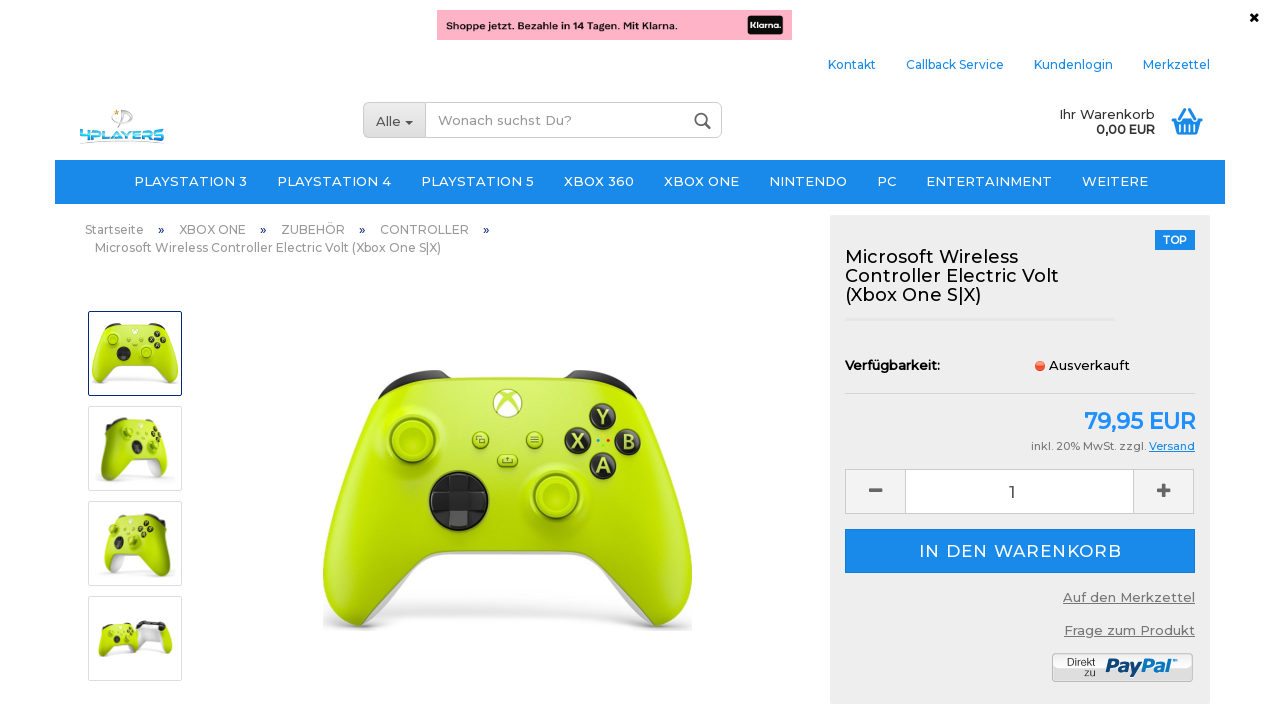

--- FILE ---
content_type: text/html; charset=utf-8
request_url: https://www.4players.at/de/product_info.php?info=p972_microsoft-wireless-controller-electric-volt--xbox-one-s-x-.html
body_size: 15420
content:



	<!DOCTYPE html>
	<html xmlns="http://www.w3.org/1999/xhtml" dir="ltr" lang="de">
		
			<head>
				
		
				<!--
		
				=========================================================
				Shopsoftware by Gambio GmbH (c) 2005-2018 [www.gambio.de]
				=========================================================
		
				Gambio GmbH offers you highly scalable E-Commerce-Solutions and Services.
				The Shopsoftware is redistributable under the GNU General Public License (Version 2) [http://www.gnu.org/licenses/gpl-2.0.html].
				based on: E-Commerce Engine Copyright (c) 2006 xt:Commerce, created by Mario Zanier & Guido Winger and licensed under GNU/GPL.
				Information and contribution at http://www.xt-commerce.com
		
				=========================================================
				Please visit our website: www.gambio.de
				=========================================================
		
				-->
				
				<meta name="viewport" content="width=device-width, initial-scale=1, minimum-scale=1.0, maximum-scale=1.0, user-scalable=no" />
				
				<meta http-equiv="Content-Type" content="text/html; charset=utf-8" />
		<meta name="language" content="de" />
		<meta name="keywords" content="keywords,kommagetrennt" />
		<title>Microsoft Wireless Controller Electric Volt (Xbox One S|X) - Onlineshop</title>
		<meta property="og:title" content="Microsoft Wireless Controller Electric Volt (Xbox One S|X)" />
		<meta property="og:url" content="https://www.4players.at/de/product_info.php?info=p972_microsoft-wireless-controller-electric-volt--xbox-one-s-x-.html" />
		<meta property="og:site_name" content="4Players" />
		<meta property="og:locale" content="de_DE" />
		<meta property="og:type" content="product" />
		<meta property="og:description" content="" />
		<meta property="og:image" content="https://www.4players.at/images/product_images/info_images/xboxcontrollerelectric.jpg" />
		<meta property="og:image" content="https://www.4players.at/images/product_images/info_images/xboxcontrollervolt2.jpg" />
		<meta property="og:image" content="https://www.4players.at/images/product_images/info_images/xboxcontrollervolt3.jpg" />
		<meta property="og:image" content="https://www.4players.at/images/product_images/info_images/xboxcontrollervolt4.jpg" />

				<base href="https://www.4players.at/" />
		
									<link rel="shortcut icon" href="https://www.4players.at/images/logos/favicon.ico" type="image/x-icon" />
						
									<link rel="apple-touch-icon" href="https://www.4players.at/images/logos/favicon.png" />
						
									<link id="main-css" type="text/css" rel="stylesheet" href="templates/Honeygrid/main.min.css?bust=1671549267" />
						
				<!--[if lt IE 9]>
				<link type="text/css" rel="stylesheet" href="templates/Honeygrid/styles/ie8.css" />
				<![endif]-->
		
				<meta name="robots" content="index,follow" />
		<link rel="canonical" href="https://www.4players.at/de/product_info.php?info=p972_microsoft-wireless-controller-electric-volt--xbox-one-s-x-.html" />
		
				
							</head>
		
		
			<body class="page-product-info"
			      data-gambio-namespace="https://www.4players.at/templates/Honeygrid/assets/javascript/engine"
			      data-jse-namespace="https://www.4players.at/JSEngine/build"
				  data-gambio-widget="input_number responsive_image_loader transitions header image_maps modal history dropdown core_workarounds anchor"
			      data-input_number-separator=","
			      >
				
				
					
				
		



	


	
	
		<div id="outer-wrapper" class="topbar-active">
			
				<header id="header" class="navbar">
					
					
																													
																
						





  <div id="topbar-container">
            
    
          
    
    
      <div class="navbar-topbar">
        
          <nav data-gambio-widget="menu link_crypter" data-menu-switch-element-position="false" data-menu-events='{"desktop": ["click"], "mobile": ["click"]}' data-menu-ignore-class="dropdown-menu">
            <ul class="nav navbar-nav navbar-right">

                              
                  <li class="navbar-topbar-item hidden-xs">
                    <a title="Kontakt" href="https://www.4players.at/de/shop_content.php?coID=7"
                        >
                      Kontakt
                      
                    </a>
                  </li>
                
                              
                  <li class="navbar-topbar-item hidden-xs">
                    <a title="Callback Service" href="https://www.4players.at/de/shop_content.php?coID=14"
                        >
                      Callback Service
                      
                    </a>
                  </li>
                
              
              
              
                              
              
              
                              
              
              
                              
      
                            
              
                                  
                    <li class="dropdown navbar-topbar-item first">
                      <a title="Anmeldung" href="/de/product_info.php?info=p972_microsoft-wireless-controller-electric-volt--xbox-one-s-x-.html#" class="dropdown-toggle" data-toggle-hover="dropdown">
                        Kundenlogin
                        <span class="fa fa-sign-in visible-xs-block"></span>
                      </a>
                      




	<ul class="dropdown-menu dropdown-menu-login arrow-top">
		
			<li class="arrow"></li>
		
		
		
			<li class="dropdown-header hidden-xs">Kundenlogin</li>
		
		
		
			<li>
				<form action="https://www.4players.at/de/login.php?action=process" method="post" class="form-horizontal">
					
						<div class="form-group">
							<input type="text" id="login-username" class="form-control" placeholder="E-Mail" name="email_address" />
						</div>
					
					
						<div class="form-group">
							<input type="password" id="login-password" class="form-control" placeholder="Passwort" name="password" />
						</div>
					
					
						<div class="dropdown-footer row">
							
								<input type="submit" class="btn btn-primary btn-block" value="Anmelden" />
							
	

	
							<ul>
								
									<li>
										<a title="Konto erstellen" href="https://www.4players.at/de/login.php">
											Konto erstellen
										</a>
									</li>
								
								
									<li>
										<a title="Passwort vergessen?" href="https://www.4players.at/de/password_double_opt.php">
											Passwort vergessen?
										</a>
									</li>
								
							</ul>
						</div>
					
				</form>
			</li>
		
	</ul>

                    </li>
                  
                              

                              
                  <li class="navbar-topbar-item visible-xs">
                    <a title="Kontakt" href="https://www.4players.at/de/shop_content.php?coID=7"
                        >
                      Kontakt
                     
                    </a>
                  </li>
                
                              
                  <li class="navbar-topbar-item visible-xs">
                    <a title="Callback Service" href="https://www.4players.at/de/shop_content.php?coID=14"
                        >
                      Callback Service
                     
                    </a>
                  </li>
                
              
              
              
                                  
                    <li class="navbar-topbar-item">
                      <a href="https://www.4players.at/de/wish_list.php" title="Merkzettel anzeigen">
                        Merkzettel
                        <span class="fa fa-thumb-tack visible-xs-block"></span>
                      </a>
                    </li>
                  
                              
      
            </ul>
          </nav>
        
      </div>
    
  </div>

					
			
					
						<div class="inside">
				
							<div class="row">
					
								
																																									
									<div class="navbar-header" data-gambio-widget="mobile_menu">
																					
													
		<div id="navbar-brand" class="navbar-brand">
			<a href="https://www.4players.at/" title="4Players">
				<img class="img-responsive" src="https://www.4players.at/images/logos/finished4playerswhite-iloveimg-resized-5_logo.png" alt="4Players-Logo">
			</a>
		</div>
	

											
																				
											
	
	
			
	
		<button type="button" class="navbar-toggle" data-mobile_menu-target="#categories .navbar-collapse"
		        data-mobile_menu-body-class="categories-open" data-mobile_menu-toggle-content-visibility>
			<i class="gm-menu"></i>
		</button>
	
	
	
		<button type="button" class="navbar-toggle cart-icon" data-mobile_menu-location="shopping_cart.php">
			<i class="gm-cart-basket"></i>
			<span class="cart-products-count hidden">
				0
			</span>
		</button>
	
	
			
			<button type="button" class="navbar-toggle" data-mobile_menu-target="#search" data-mobile_menu-body-class="search-open"
					data-mobile_menu-toggle-content-visibility>
				<i class="gm-search"></i>
			</button>
		
	
										
									</div>
								
								
								
																			






	<div id="search" class="navbar-search collapse navbar-collapse">
		
		
						<p class="navbar-search-header dropdown-header">Wonach suchst Du?</p>
		
		
		
			<form action="de/advanced_search_result.php" method="get" data-gambio-widget="live_search">
		
				<div class="navbar-search-input-group input-group">
					<div class="navbar-search-input-group-btn input-group-btn custom-dropdown" data-dropdown-trigger-change="false" data-dropdown-trigger-no-change="false">
						
						
							<button type="button" class="btn btn-default dropdown-toggle" data-toggle="dropdown" aria-haspopup="true" aria-expanded="false">
								<span class="dropdown-name">Alle</span> <span class="caret"></span>
							</button>
						
						
						
															
									<ul class="dropdown-menu">
																				
												<li><a href="#" data-rel="0">Alle</a></li>
											
																							
													<li><a href="#" data-rel="118">PLAYSTATION 3</a></li>
												
																							
													<li><a href="#" data-rel="3">PLAYSTATION 4</a></li>
												
																							
													<li><a href="#" data-rel="128">PLAYSTATION 5</a></li>
												
																							
													<li><a href="#" data-rel="116">XBOX 360</a></li>
												
																							
													<li><a href="#" data-rel="2">XBOX ONE</a></li>
												
																							
													<li><a href="#" data-rel="43">NINTENDO</a></li>
												
																							
													<li><a href="#" data-rel="28">PC</a></li>
												
																							
													<li><a href="#" data-rel="60">ENTERTAINMENT</a></li>
												
																							
													<li><a href="#" data-rel="39">MERCHANDISE</a></li>
												
																							
													<li><a href="#" data-rel="4">STREETWEAR</a></li>
												
											
										
									</ul>
								
													
						
						
															
									<select name="categories_id" id="search-categories-id">
										<option value="0">Alle</option>
																																	
													<option value="118">PLAYSTATION 3</option>
												
																							
													<option value="3">PLAYSTATION 4</option>
												
																							
													<option value="128">PLAYSTATION 5</option>
												
																							
													<option value="116">XBOX 360</option>
												
																							
													<option value="2">XBOX ONE</option>
												
																							
													<option value="43">NINTENDO</option>
												
																							
													<option value="28">PC</option>
												
																							
													<option value="60">ENTERTAINMENT</option>
												
																							
													<option value="39">MERCHANDISE</option>
												
																							
													<option value="4">STREETWEAR</option>
												
											
										
									</select>
								
													
						
					</div>
					<input type="text" name="keywords" placeholder="Wonach suchst Du?" class="form-control search-input" autocomplete="off" />
					
					
						<button type="submit" class="gm-search form-control-feedback"></button>
					
					
				</div>
		
				
									<input type="hidden" value="1" name="inc_subcat" />
								
				
					<div class="navbar-search-footer visible-xs-block">
						
							<button class="btn btn-primary btn-block" type="submit">
								Wonach suchst Du?
							</button>
						
						
							<a href="advanced_search.php" class="btn btn-default btn-block" title="Erweiterte Suche">
								Erweiterte Suche
							</a>
						
					</div>
				
				
				<div class="search-result-container"></div>
		
			</form>
		
	</div>

																	
							
								
																			
											
	<div class="custom-container">
		
			<div class="inside">
				
											
							<!--&nbsp;-->
						
									
			</div>
		
	</div>

										
																	
							
								
																			
																						


	<nav id="cart-container" class="navbar-cart" data-gambio-widget="menu cart_dropdown" data-menu-switch-element-position="false">
		
			<ul class="cart-container-inner">
				
					<li>
						<a href="https://www.4players.at/de/shopping_cart.php" class="dropdown-toggle">
							
								<i class="gm-cart-basket"></i>
								<span class="cart">
									Ihr Warenkorb<br />
									<span class="products">
										 0,00 EUR
									</span>
								</span>
							
							
																	<span class="cart-products-count hidden">
										
									</span>
															
						</a>
						
						



	<ul class="dropdown-menu arrow-top cart-dropdown cart-empty">
		
			<li class="arrow"></li>
		
	
		
					
	
		
			<li class="cart-dropdown-inside">
		
				
									
				
									
						<div class="cart-empty">
							Sie haben noch keine Artikel in Ihrem Warenkorb.
						</div>
					
								
			</li>
		
	</ul>

					</li>
				
			</ul>
		
	</nav>

										
																	
				
							</div>
							
						</div>
					
			
						
		<div class="topbar-notification"
		     style="background-color: #ffffff;"
		     data-gambio-widget="notifications">
			<span class="notification-content">
				<div style="text-align: center;">
	<a href=""><img alt="" src="images/KlarnaPink.png" style="width: 355px; height: 30px; margin: 0px;" /></a>
</div>
			</span>
			<span class="fa-stack hide-topbar-notification">
				<i class="fa fa-circle fa-inverse fa-stack-2x"></i>
				<i class="fa fa-close fa-stack-1x"></i>
			</span>
		</div>
	

					
					



					
						<noscript>
							<div class="alert alert-danger noscript-notice">
								JavaScript ist in Ihrem Browser deaktiviert. Aktivieren Sie JavaScript, um alle Funktionen des Shops nutzen und alle Inhalte sehen zu können.
							</div>
						</noscript>
					
					
					
													
																



	<div id="categories">
		<div class="navbar-collapse collapse">
			
				<nav class="navbar-default navbar-categories" data-gambio-widget="menu">
					
						<ul class="level-1 nav navbar-nav">
															
									<li class="dropdown level-1-child" data-id="118">
										
											<a class="dropdown-toggle" href="https://www.4players.at/?cat=c118_PLAYSTATION-3-playstation-3.html" title="PLAYSTATION 3">
												
													PLAYSTATION 3
												
																							</a>
										
										
										
																							
													<ul data-level="2" class="level-2 dropdown-menu dropdown-menu-child">
														
															<li class="enter-category hidden-sm hidden-md hidden-lg hide-more">
																
																	<a class="dropdown-toggle" href="https://www.4players.at/?cat=c118_PLAYSTATION-3-playstation-3.html" title="PLAYSTATION 3">
																		
																			PLAYSTATION 3 anzeigen
																		
																	</a>
																
															</li>
														
														
																																																																																																																																						
													
																													
																															
																	<li class="level-2-child">
																		<a href="https://www.4players.at/?cat=c119_GAMES-games-119.html" title="GAMES">
																			GAMES
																		</a>
																																			</li>
																
																															
																	<li class="level-2-child">
																		<a href="https://www.4players.at/?cat=c121_ZUBEHOeR-zubehoer-121.html" title="ZUBEHÖR">
																			ZUBEHÖR
																		</a>
																																			</li>
																
															
														
																												
														
															<li class="enter-category hidden-more hidden-xs">
																<a class="dropdown-toggle col-xs-6"
																   href="https://www.4players.at/?cat=c118_PLAYSTATION-3-playstation-3.html"
																   title="PLAYSTATION 3">PLAYSTATION 3 anzeigen</a>
							
																<span class="close-menu-container col-xs-6">
																	<span class="close-flyout">
																		<i class="fa fa-close"></i>
																	</span>
																</span>
															</li>
														
													
													</ul>
												
																					
										
									</li>
								
															
									<li class="dropdown level-1-child" data-id="3">
										
											<a class="dropdown-toggle" href="https://www.4players.at/?cat=c3_PLAYSTATION-4-playstation-4.html" title="PLAYSTATION 4">
												
													PLAYSTATION 4
												
																							</a>
										
										
										
																							
													<ul data-level="2" class="level-2 dropdown-menu dropdown-menu-child">
														
															<li class="enter-category hidden-sm hidden-md hidden-lg hide-more">
																
																	<a class="dropdown-toggle" href="https://www.4players.at/?cat=c3_PLAYSTATION-4-playstation-4.html" title="PLAYSTATION 4">
																		
																			PLAYSTATION 4 anzeigen
																		
																	</a>
																
															</li>
														
														
																																																																																																																																																																																																		
													
																													
																															
																	<li class="level-2-child">
																		<a href="https://www.4players.at/?cat=c8_GAMES-games-8.html" title="GAMES">
																			GAMES
																		</a>
																																			</li>
																
																															
																	<li class="dropdown level-2-child">
																		<a href="https://www.4players.at/?cat=c5_ZUBEHOeR-zubehoer.html" title="ZUBEHÖR">
																			ZUBEHÖR
																		</a>
																																					<ul  data-level="3" class="level-3 dropdown-menu dropdown-menu-child">
																				<li class="enter-category">
																					<a href="https://www.4players.at/?cat=c5_ZUBEHOeR-zubehoer.html" title="ZUBEHÖR" class="dropdown-toggle">
																						ZUBEHÖR anzeigen
																					</a>
																				</li>
																																									
																						<li class="level-3-child">
																							<a href="https://www.4players.at/?cat=c19_CONTROLLER-controller.html" title="CONTROLLER">
																								CONTROLLER
																							</a>
																						</li>
																					
																																									
																						<li class="level-3-child">
																							<a href="https://www.4players.at/?cat=c20_HEADSETS-headsets.html" title="HEADSETS">
																								HEADSETS
																							</a>
																						</li>
																					
																																									
																						<li class="level-3-child">
																							<a href="https://www.4players.at/?cat=c21_LENKRAeDER-lenkraeder.html" title="LENKRÄDER">
																								LENKRÄDER
																							</a>
																						</li>
																					
																																									
																						<li class="level-3-child">
																							<a href="https://www.4players.at/?cat=c68_FESTPLATTEN-festplatten.html" title="FESTPLATTEN">
																								FESTPLATTEN
																							</a>
																						</li>
																					
																																									
																						<li class="level-3-child">
																							<a href="https://www.4players.at/?cat=c27_PSN-playstation-network.html" title="PSN">
																								PSN
																							</a>
																						</li>
																					
																																									
																						<li class="level-3-child">
																							<a href="https://www.4players.at/?cat=c100_PLAYSTATION-VR-playstation-vr.html" title="PLAYSTATION VR">
																								PLAYSTATION VR
																							</a>
																						</li>
																					
																																									
																						<li class="level-3-child">
																							<a href="https://www.4players.at/?cat=c22_CABLES-sonstige.html" title="CABLES">
																								CABLES
																							</a>
																						</li>
																					
																																									
																						<li class="level-3-child">
																							<a href="https://www.4players.at/?cat=c93_CAMERAS-cameras.html" title="CAMERAS">
																								CAMERAS
																							</a>
																						</li>
																					
																																									
																						<li class="level-3-child">
																							<a href="https://www.4players.at/?cat=c102_LADESTATIONEN-ladestationen.html" title="LADESTATIONEN">
																								LADESTATIONEN
																							</a>
																						</li>
																					
																				
																			</ul>
																																			</li>
																
																															
																	<li class="dropdown level-2-child">
																		<a href="https://www.4players.at/?cat=c9_KONSOLEN-konsolen.html" title="KONSOLEN">
																			KONSOLEN
																		</a>
																																					<ul  data-level="3" class="level-3 dropdown-menu dropdown-menu-child">
																				<li class="enter-category">
																					<a href="https://www.4players.at/?cat=c9_KONSOLEN-konsolen.html" title="KONSOLEN" class="dropdown-toggle">
																						KONSOLEN anzeigen
																					</a>
																				</li>
																																									
																						<li class="level-3-child">
																							<a href="https://www.4players.at/?cat=c52_500GB-500-gb.html" title="500GB">
																								500GB
																							</a>
																						</li>
																					
																																									
																						<li class="level-3-child">
																							<a href="https://www.4players.at/?cat=c53_1TB-1-tb.html" title="1TB">
																								1TB
																							</a>
																						</li>
																					
																																									
																						<li class="level-3-child">
																							<a href="https://www.4players.at/?cat=c85_PRO-pro.html" title="PRO">
																								PRO
																							</a>
																						</li>
																					
																																									
																						<li class="level-3-child">
																							<a href="https://www.4players.at/?cat=c54_LIMITED-EDITIONS-limited-editions.html" title="LIMITED EDITIONS">
																								LIMITED EDITIONS
																							</a>
																						</li>
																					
																				
																			</ul>
																																			</li>
																
															
														
																												
														
															<li class="enter-category hidden-more hidden-xs">
																<a class="dropdown-toggle col-xs-6"
																   href="https://www.4players.at/?cat=c3_PLAYSTATION-4-playstation-4.html"
																   title="PLAYSTATION 4">PLAYSTATION 4 anzeigen</a>
							
																<span class="close-menu-container col-xs-6">
																	<span class="close-flyout">
																		<i class="fa fa-close"></i>
																	</span>
																</span>
															</li>
														
													
													</ul>
												
																					
										
									</li>
								
															
									<li class="dropdown level-1-child" data-id="128">
										
											<a class="dropdown-toggle" href="https://www.4players.at/?cat=c128_PLAYSTATION-5-playstation-5.html" title="PLAYSTATION 5">
												
													PLAYSTATION 5
												
																							</a>
										
										
										
																							
													<ul data-level="2" class="level-2 dropdown-menu dropdown-menu-child">
														
															<li class="enter-category hidden-sm hidden-md hidden-lg hide-more">
																
																	<a class="dropdown-toggle" href="https://www.4players.at/?cat=c128_PLAYSTATION-5-playstation-5.html" title="PLAYSTATION 5">
																		
																			PLAYSTATION 5 anzeigen
																		
																	</a>
																
															</li>
														
														
																																																																																																																																																																																																		
													
																													
																															
																	<li class="level-2-child">
																		<a href="https://www.4players.at/?cat=c129_GAMES-games-129.html" title="GAMES">
																			GAMES
																		</a>
																																			</li>
																
																															
																	<li class="dropdown level-2-child">
																		<a href="https://www.4players.at/?cat=c130_ZUBEHOeR-zubehoer-130.html" title="ZUBEHÖR">
																			ZUBEHÖR
																		</a>
																																					<ul  data-level="3" class="level-3 dropdown-menu dropdown-menu-child">
																				<li class="enter-category">
																					<a href="https://www.4players.at/?cat=c130_ZUBEHOeR-zubehoer-130.html" title="ZUBEHÖR" class="dropdown-toggle">
																						ZUBEHÖR anzeigen
																					</a>
																				</li>
																																									
																						<li class="level-3-child">
																							<a href="https://www.4players.at/?cat=c131_CAMERAS-cameras-131.html" title="CAMERAS">
																								CAMERAS
																							</a>
																						</li>
																					
																																									
																						<li class="level-3-child">
																							<a href="https://www.4players.at/?cat=c132_CONTROLLER-controller-132.html" title="CONTROLLER">
																								CONTROLLER
																							</a>
																						</li>
																					
																																									
																						<li class="level-3-child">
																							<a href="https://www.4players.at/?cat=c135_FESTPLATTEN-festplatten-135.html" title="FESTPLATTEN">
																								FESTPLATTEN
																							</a>
																						</li>
																					
																																									
																						<li class="level-3-child">
																							<a href="https://www.4players.at/?cat=c134_HEADSETS-headsets-134.html" title="HEADSETS">
																								HEADSETS
																							</a>
																						</li>
																					
																																									
																						<li class="level-3-child">
																							<a href="https://www.4players.at/?cat=c133_LADESTATIONEN-ladestationen-133.html" title="LADESTATIONEN">
																								LADESTATIONEN
																							</a>
																						</li>
																					
																				
																			</ul>
																																			</li>
																
																															
																	<li class="level-2-child">
																		<a href="https://www.4players.at/?cat=c136_KONSOLEN-konsolen-136.html" title="KONSOLEN">
																			KONSOLEN
																		</a>
																																			</li>
																
															
														
																												
														
															<li class="enter-category hidden-more hidden-xs">
																<a class="dropdown-toggle col-xs-6"
																   href="https://www.4players.at/?cat=c128_PLAYSTATION-5-playstation-5.html"
																   title="PLAYSTATION 5">PLAYSTATION 5 anzeigen</a>
							
																<span class="close-menu-container col-xs-6">
																	<span class="close-flyout">
																		<i class="fa fa-close"></i>
																	</span>
																</span>
															</li>
														
													
													</ul>
												
																					
										
									</li>
								
															
									<li class="dropdown level-1-child" data-id="116">
										
											<a class="dropdown-toggle" href="https://www.4players.at/?cat=c116_XBOX-360-xbox-360.html" title="XBOX 360">
												
													XBOX 360
												
																							</a>
										
										
										
																							
													<ul data-level="2" class="level-2 dropdown-menu dropdown-menu-child">
														
															<li class="enter-category hidden-sm hidden-md hidden-lg hide-more">
																
																	<a class="dropdown-toggle" href="https://www.4players.at/?cat=c116_XBOX-360-xbox-360.html" title="XBOX 360">
																		
																			XBOX 360 anzeigen
																		
																	</a>
																
															</li>
														
														
																																																																																																																																																																																																		
													
																													
																															
																	<li class="level-2-child">
																		<a href="https://www.4players.at/?cat=c117_GAMES-games-117.html" title="GAMES">
																			GAMES
																		</a>
																																			</li>
																
																															
																	<li class="level-2-child">
																		<a href="https://www.4players.at/?cat=c125_ZUBEHOeR-zubehoer-125.html" title="ZUBEHÖR">
																			ZUBEHÖR
																		</a>
																																			</li>
																
																															
																	<li class="dropdown level-2-child">
																		<a href="https://www.4players.at/?cat=c126_KONSOLEN-konsolen-126.html" title="KONSOLEN">
																			KONSOLEN
																		</a>
																																					<ul  data-level="3" class="level-3 dropdown-menu dropdown-menu-child">
																				<li class="enter-category">
																					<a href="https://www.4players.at/?cat=c126_KONSOLEN-konsolen-126.html" title="KONSOLEN" class="dropdown-toggle">
																						KONSOLEN anzeigen
																					</a>
																				</li>
																																									
																						<li class="level-3-child">
																							<a href="https://www.4players.at/?cat=c127_LIMITED-EDITIONS-limited-editions-127.html" title="LIMITED EDITIONS">
																								LIMITED EDITIONS
																							</a>
																						</li>
																					
																				
																			</ul>
																																			</li>
																
															
														
																												
														
															<li class="enter-category hidden-more hidden-xs">
																<a class="dropdown-toggle col-xs-6"
																   href="https://www.4players.at/?cat=c116_XBOX-360-xbox-360.html"
																   title="XBOX 360">XBOX 360 anzeigen</a>
							
																<span class="close-menu-container col-xs-6">
																	<span class="close-flyout">
																		<i class="fa fa-close"></i>
																	</span>
																</span>
															</li>
														
													
													</ul>
												
																					
										
									</li>
								
															
									<li class="dropdown level-1-child" data-id="2">
										
											<a class="dropdown-toggle" href="https://www.4players.at/?cat=c2_XBOX-ONE-xbox-one.html" title="XBOX ONE">
												
													XBOX ONE
												
																							</a>
										
										
										
																							
													<ul data-level="2" class="level-2 dropdown-menu dropdown-menu-child">
														
															<li class="enter-category hidden-sm hidden-md hidden-lg hide-more">
																
																	<a class="dropdown-toggle" href="https://www.4players.at/?cat=c2_XBOX-ONE-xbox-one.html" title="XBOX ONE">
																		
																			XBOX ONE anzeigen
																		
																	</a>
																
															</li>
														
														
																																																																																																																																																																																																		
													
																													
																															
																	<li class="level-2-child">
																		<a href="https://www.4players.at/?cat=c7_GAMES-games.html" title="GAMES">
																			GAMES
																		</a>
																																			</li>
																
																															
																	<li class="dropdown level-2-child">
																		<a href="https://www.4players.at/?cat=c6_ZUBEHOeR-zubehoer-6.html" title="ZUBEHÖR">
																			ZUBEHÖR
																		</a>
																																					<ul  data-level="3" class="level-3 dropdown-menu dropdown-menu-child">
																				<li class="enter-category">
																					<a href="https://www.4players.at/?cat=c6_ZUBEHOeR-zubehoer-6.html" title="ZUBEHÖR" class="dropdown-toggle">
																						ZUBEHÖR anzeigen
																					</a>
																				</li>
																																									
																						<li class="level-3-child active">
																							<a href="https://www.4players.at/?cat=c23_CONTROLLER-controller-23.html" title="CONTROLLER">
																								CONTROLLER
																							</a>
																						</li>
																					
																																									
																						<li class="level-3-child">
																							<a href="https://www.4players.at/?cat=c24_HEADSETS-headsets-24.html" title="HEADSETS">
																								HEADSETS
																							</a>
																						</li>
																					
																																									
																						<li class="level-3-child">
																							<a href="https://www.4players.at/?cat=c96_LENKRAeDER-lenkraeder-96.html" title="LENKRÄDER">
																								LENKRÄDER
																							</a>
																						</li>
																					
																																									
																						<li class="level-3-child">
																							<a href="https://www.4players.at/?cat=c69_FESTPLATTEN-festplatten-69.html" title="FESTPLATTEN">
																								FESTPLATTEN
																							</a>
																						</li>
																					
																																									
																						<li class="level-3-child">
																							<a href="https://www.4players.at/?cat=c25_XBOX-LIVE-xbox-live.html" title="XBOX LIVE">
																								XBOX LIVE
																							</a>
																						</li>
																					
																																									
																						<li class="level-3-child">
																							<a href="https://www.4players.at/?cat=c26_CABLES-sonstige-26.html" title="CABLES">
																								CABLES
																							</a>
																						</li>
																					
																				
																			</ul>
																																			</li>
																
																															
																	<li class="dropdown level-2-child">
																		<a href="https://www.4players.at/?cat=c10_KONSOLEN-konsolen-10.html" title="KONSOLEN">
																			KONSOLEN
																		</a>
																																					<ul  data-level="3" class="level-3 dropdown-menu dropdown-menu-child">
																				<li class="enter-category">
																					<a href="https://www.4players.at/?cat=c10_KONSOLEN-konsolen-10.html" title="KONSOLEN" class="dropdown-toggle">
																						KONSOLEN anzeigen
																					</a>
																				</li>
																																									
																						<li class="level-3-child">
																							<a href="https://www.4players.at/?cat=c55_500GB-500-gb-55.html" title="500GB">
																								500GB
																							</a>
																						</li>
																					
																																									
																						<li class="level-3-child">
																							<a href="https://www.4players.at/?cat=c56_1TB-1-tb-56.html" title="1TB">
																								1TB
																							</a>
																						</li>
																					
																																									
																						<li class="level-3-child">
																							<a href="https://www.4players.at/?cat=c57_LIMITED-EDITIONS-limited-editions-57.html" title="LIMITED EDITIONS">
																								LIMITED EDITIONS
																							</a>
																						</li>
																					
																																									
																						<li class="level-3-child">
																							<a href="https://www.4players.at/?cat=c98_X-x.html" title="X">
																								X
																							</a>
																						</li>
																					
																				
																			</ul>
																																			</li>
																
															
														
																												
														
															<li class="enter-category hidden-more hidden-xs">
																<a class="dropdown-toggle col-xs-6"
																   href="https://www.4players.at/?cat=c2_XBOX-ONE-xbox-one.html"
																   title="XBOX ONE">XBOX ONE anzeigen</a>
							
																<span class="close-menu-container col-xs-6">
																	<span class="close-flyout">
																		<i class="fa fa-close"></i>
																	</span>
																</span>
															</li>
														
													
													</ul>
												
																					
										
									</li>
								
															
									<li class="dropdown level-1-child" data-id="43">
										
											<a class="dropdown-toggle" href="https://www.4players.at/?cat=c43_NINTENDO-nintendo.html" title="NINTENDO">
												
													NINTENDO
												
																							</a>
										
										
										
																							
													<ul data-level="2" class="level-2 dropdown-menu dropdown-menu-child">
														
															<li class="enter-category hidden-sm hidden-md hidden-lg hide-more">
																
																	<a class="dropdown-toggle" href="https://www.4players.at/?cat=c43_NINTENDO-nintendo.html" title="NINTENDO">
																		
																			NINTENDO anzeigen
																		
																	</a>
																
															</li>
														
														
																																																																																																																																																																																																		
													
																													
																															
																	<li class="dropdown level-2-child">
																		<a href="https://www.4players.at/?cat=c47_GAMES-games-47.html" title="GAMES">
																			GAMES
																		</a>
																																					<ul  data-level="3" class="level-3 dropdown-menu dropdown-menu-child">
																				<li class="enter-category">
																					<a href="https://www.4players.at/?cat=c47_GAMES-games-47.html" title="GAMES" class="dropdown-toggle">
																						GAMES anzeigen
																					</a>
																				</li>
																																									
																						<li class="level-3-child">
																							<a href="https://www.4players.at/?cat=c48_3DS-3ds.html" title="3DS">
																								3DS
																							</a>
																						</li>
																					
																																									
																						<li class="level-3-child">
																							<a href="https://www.4players.at/?cat=c84_SWITCH-switch.html" title="SWITCH">
																								SWITCH
																							</a>
																						</li>
																					
																																									
																						<li class="level-3-child">
																							<a href="https://www.4players.at/?cat=c51_WII-U-wii-u.html" title="WII U">
																								WII U
																							</a>
																						</li>
																					
																				
																			</ul>
																																			</li>
																
																															
																	<li class="dropdown level-2-child">
																		<a href="https://www.4players.at/?cat=c89_ZUBEHOeR-zubehoer-89.html" title="ZUBEHÖR">
																			ZUBEHÖR
																		</a>
																																					<ul  data-level="3" class="level-3 dropdown-menu dropdown-menu-child">
																				<li class="enter-category">
																					<a href="https://www.4players.at/?cat=c89_ZUBEHOeR-zubehoer-89.html" title="ZUBEHÖR" class="dropdown-toggle">
																						ZUBEHÖR anzeigen
																					</a>
																				</li>
																																									
																						<li class="level-3-child">
																							<a href="https://www.4players.at/?cat=c107_CONTROLLER-controller-107.html" title="CONTROLLER">
																								CONTROLLER
																							</a>
																						</li>
																					
																																									
																						<li class="level-3-child">
																							<a href="https://www.4players.at/?cat=c90_NES-CLASSIC-MINI-nes-classic-mini.html" title="NES CLASSIC MINI">
																								NES CLASSIC MINI
																							</a>
																						</li>
																					
																																									
																						<li class="level-3-child">
																							<a href="https://www.4players.at/?cat=c106_POKEBALL-PLUS-pokemon-go.html" title="POKEBALL PLUS">
																								POKEBALL PLUS
																							</a>
																						</li>
																					
																				
																			</ul>
																																			</li>
																
																															
																	<li class="dropdown level-2-child">
																		<a href="https://www.4players.at/?cat=c44_KONSOLEN-konsolen-44.html" title="KONSOLEN">
																			KONSOLEN
																		</a>
																																					<ul  data-level="3" class="level-3 dropdown-menu dropdown-menu-child">
																				<li class="enter-category">
																					<a href="https://www.4players.at/?cat=c44_KONSOLEN-konsolen-44.html" title="KONSOLEN" class="dropdown-toggle">
																						KONSOLEN anzeigen
																					</a>
																				</li>
																																									
																						<li class="level-3-child">
																							<a href="https://www.4players.at/?cat=c67_DSi-dsi.html" title="DSi">
																								DSi
																							</a>
																						</li>
																					
																																									
																						<li class="level-3-child">
																							<a href="https://www.4players.at/?cat=c45_2DS-2ds.html" title="2DS">
																								2DS
																							</a>
																						</li>
																					
																																									
																						<li class="level-3-child">
																							<a href="https://www.4players.at/?cat=c46_3DS-3ds-xl.html" title="3DS">
																								3DS
																							</a>
																						</li>
																					
																																									
																						<li class="level-3-child">
																							<a href="https://www.4players.at/?cat=c86_SWITCH-switch-86.html" title="SWITCH">
																								SWITCH
																							</a>
																						</li>
																					
																																									
																						<li class="level-3-child">
																							<a href="https://www.4players.at/?cat=c105_CLASSIC-nes-classic-mini-105.html" title="CLASSIC">
																								CLASSIC
																							</a>
																						</li>
																					
																				
																			</ul>
																																			</li>
																
															
														
																												
														
															<li class="enter-category hidden-more hidden-xs">
																<a class="dropdown-toggle col-xs-6"
																   href="https://www.4players.at/?cat=c43_NINTENDO-nintendo.html"
																   title="NINTENDO">NINTENDO anzeigen</a>
							
																<span class="close-menu-container col-xs-6">
																	<span class="close-flyout">
																		<i class="fa fa-close"></i>
																	</span>
																</span>
															</li>
														
													
													</ul>
												
																					
										
									</li>
								
															
									<li class="dropdown level-1-child" data-id="28">
										
											<a class="dropdown-toggle" href="https://www.4players.at/?cat=c28_PC-pc.html" title="PC">
												
													PC
												
																							</a>
										
										
										
																							
													<ul data-level="2" class="level-2 dropdown-menu dropdown-menu-child">
														
															<li class="enter-category hidden-sm hidden-md hidden-lg hide-more">
																
																	<a class="dropdown-toggle" href="https://www.4players.at/?cat=c28_PC-pc.html" title="PC">
																		
																			PC anzeigen
																		
																	</a>
																
															</li>
														
														
																																																																																																																																						
													
																													
																															
																	<li class="level-2-child">
																		<a href="https://www.4players.at/?cat=c58_GAMES-games-58.html" title="GAMES">
																			GAMES
																		</a>
																																			</li>
																
																															
																	<li class="dropdown level-2-child">
																		<a href="https://www.4players.at/?cat=c29_ZUBEHOeR-zubehoer-29.html" title="ZUBEHÖR">
																			ZUBEHÖR
																		</a>
																																					<ul  data-level="3" class="level-3 dropdown-menu dropdown-menu-child">
																				<li class="enter-category">
																					<a href="https://www.4players.at/?cat=c29_ZUBEHOeR-zubehoer-29.html" title="ZUBEHÖR" class="dropdown-toggle">
																						ZUBEHÖR anzeigen
																					</a>
																				</li>
																																									
																						<li class="level-3-child">
																							<a href="https://www.4players.at/?cat=c62_CONTROLLER-controller-62.html" title="CONTROLLER">
																								CONTROLLER
																							</a>
																						</li>
																					
																																									
																						<li class="level-3-child">
																							<a href="https://www.4players.at/?cat=c32_HEADSETS-headsets-32.html" title="HEADSETS">
																								HEADSETS
																							</a>
																						</li>
																					
																																									
																						<li class="level-3-child">
																							<a href="https://www.4players.at/?cat=c38_LENKRAeDER-lenkraeder-38.html" title="LENKRÄDER">
																								LENKRÄDER
																							</a>
																						</li>
																					
																																									
																						<li class="level-3-child">
																							<a href="https://www.4players.at/?cat=c101_FESTPLATTEN-festplatten-101.html" title="FESTPLATTEN">
																								FESTPLATTEN
																							</a>
																						</li>
																					
																																									
																						<li class="level-3-child">
																							<a href="https://www.4players.at/?cat=c30_MAeUSE-maeuse.html" title="MÄUSE">
																								MÄUSE
																							</a>
																						</li>
																					
																																									
																						<li class="level-3-child">
																							<a href="https://www.4players.at/?cat=c33_MAUSPADS-mauspads.html" title="MAUSPADS">
																								MAUSPADS
																							</a>
																						</li>
																					
																																									
																						<li class="level-3-child">
																							<a href="https://www.4players.at/?cat=c31_TASTATUREN-tastaturen.html" title="TASTATUREN">
																								TASTATUREN
																							</a>
																						</li>
																					
																																									
																						<li class="level-3-child">
																							<a href="https://www.4players.at/?cat=c103_MONITORE-monitore-103.html" title="MONITORE">
																								MONITORE
																							</a>
																						</li>
																					
																				
																			</ul>
																																			</li>
																
															
														
																												
														
															<li class="enter-category hidden-more hidden-xs">
																<a class="dropdown-toggle col-xs-6"
																   href="https://www.4players.at/?cat=c28_PC-pc.html"
																   title="PC">PC anzeigen</a>
							
																<span class="close-menu-container col-xs-6">
																	<span class="close-flyout">
																		<i class="fa fa-close"></i>
																	</span>
																</span>
															</li>
														
													
													</ul>
												
																					
										
									</li>
								
															
									<li class="dropdown level-1-child" data-id="60">
										
											<a class="dropdown-toggle" href="https://www.4players.at/?cat=c60_ENTERTAINMENT-audio.html" title="ENTERTAINMENT">
												
													ENTERTAINMENT
												
																							</a>
										
										
										
																							
													<ul data-level="2" class="level-2 dropdown-menu dropdown-menu-child">
														
															<li class="enter-category hidden-sm hidden-md hidden-lg hide-more">
																
																	<a class="dropdown-toggle" href="https://www.4players.at/?cat=c60_ENTERTAINMENT-audio.html" title="ENTERTAINMENT">
																		
																			ENTERTAINMENT anzeigen
																		
																	</a>
																
															</li>
														
														
																																																																										
													
																													
																															
																	<li class="dropdown level-2-child">
																		<a href="https://www.4players.at/?cat=c91_TECHNIK-technik.html" title="TECHNIK">
																			TECHNIK
																		</a>
																																					<ul  data-level="3" class="level-3 dropdown-menu dropdown-menu-child">
																				<li class="enter-category">
																					<a href="https://www.4players.at/?cat=c91_TECHNIK-technik.html" title="TECHNIK" class="dropdown-toggle">
																						TECHNIK anzeigen
																					</a>
																				</li>
																																									
																						<li class="level-3-child">
																							<a href="https://www.4players.at/?cat=c99_FERNSEHER-tv.html" title="FERNSEHER">
																								FERNSEHER
																							</a>
																						</li>
																					
																																									
																						<li class="level-3-child">
																							<a href="https://www.4players.at/?cat=c109_PS-CLASSIC-playstation-classic.html" title="PS CLASSIC">
																								PS CLASSIC
																							</a>
																						</li>
																					
																																									
																						<li class="level-3-child">
																							<a href="https://www.4players.at/?cat=c83_SMARTPHONES-smartphones.html" title="SMARTPHONES">
																								SMARTPHONES
																							</a>
																						</li>
																					
																																									
																						<li class="level-3-child">
																							<a href="https://www.4players.at/?cat=c80_SMARTWATCHES-smartwatch.html" title="SMARTWATCHES">
																								SMARTWATCHES
																							</a>
																						</li>
																					
																																									
																						<li class="level-3-child">
																							<a href="https://www.4players.at/?cat=c95_ACTIONCAMS-gopro.html" title="ACTIONCAMS">
																								ACTIONCAMS
																							</a>
																						</li>
																					
																																									
																						<li class="level-3-child">
																							<a href="https://www.4players.at/?cat=c63_KOPFHOeRER-kopfhoerer.html" title="KOPFHÖRER">
																								KOPFHÖRER
																							</a>
																						</li>
																					
																																									
																						<li class="level-3-child">
																							<a href="https://www.4players.at/?cat=c65_HEADSETS-headset.html" title="HEADSETS">
																								HEADSETS
																							</a>
																						</li>
																					
																																									
																						<li class="level-3-child">
																							<a href="https://www.4players.at/?cat=c79_DROHNEN-drohne.html" title="DROHNEN">
																								DROHNEN
																							</a>
																						</li>
																					
																																									
																						<li class="level-3-child">
																							<a href="https://www.4players.at/?cat=c97_KAMERAS-digitalkamera.html" title="KAMERAS">
																								KAMERAS
																							</a>
																						</li>
																					
																																									
																						<li class="level-3-child">
																							<a href="https://www.4players.at/?cat=c64_POWERBANKS-powerbank.html" title="POWERBANKS">
																								POWERBANKS
																							</a>
																						</li>
																					
																																									
																						<li class="level-3-child">
																							<a href="https://www.4players.at/?cat=c110_SMART-HOME-smart-home.html" title="SMART HOME">
																								SMART HOME
																							</a>
																						</li>
																					
																																									
																						<li class="level-3-child">
																							<a href="https://www.4players.at/?cat=c88_MONITORE-monitore.html" title="MONITORE">
																								MONITORE
																							</a>
																						</li>
																					
																																									
																						<li class="level-3-child">
																							<a href="https://www.4players.at/?cat=c92_CHARGER-charger.html" title="CHARGER">
																								CHARGER
																							</a>
																						</li>
																					
																																									
																						<li class="level-3-child">
																							<a href="https://www.4players.at/?cat=c61_LAUTSPRECHER-lautsprecher.html" title="LAUTSPRECHER">
																								LAUTSPRECHER
																							</a>
																						</li>
																					
																																									
																						<li class="level-3-child">
																							<a href="https://www.4players.at/?cat=c81_USB-STICKS-usb-stick.html" title="USB STICKS">
																								USB STICKS
																							</a>
																						</li>
																					
																																									
																						<li class="level-3-child">
																							<a href="https://www.4players.at/?cat=c87_FIDGET-SPINNER-fidget-spinner.html" title="FIDGET SPINNER">
																								FIDGET SPINNER
																							</a>
																						</li>
																					
																																									
																						<li class="level-3-child">
																							<a href="https://www.4players.at/?cat=c108_ROUTER-router.html" title="ROUTER">
																								ROUTER
																							</a>
																						</li>
																					
																																									
																						<li class="level-3-child">
																							<a href="https://www.4players.at/?cat=c124_ALLERLEI-allerlei.html" title="ALLERLEI">
																								ALLERLEI
																							</a>
																						</li>
																					
																				
																			</ul>
																																			</li>
																
															
														
																												
														
															<li class="enter-category hidden-more hidden-xs">
																<a class="dropdown-toggle col-xs-6"
																   href="https://www.4players.at/?cat=c60_ENTERTAINMENT-audio.html"
																   title="ENTERTAINMENT">ENTERTAINMENT anzeigen</a>
							
																<span class="close-menu-container col-xs-6">
																	<span class="close-flyout">
																		<i class="fa fa-close"></i>
																	</span>
																</span>
															</li>
														
													
													</ul>
												
																					
										
									</li>
								
															
									<li class="dropdown level-1-child" data-id="39">
										
											<a class="dropdown-toggle" href="https://www.4players.at/?cat=c39_MERCHANDISE-merchandise.html" title="MERCHANDISE">
												
													MERCHANDISE
												
																							</a>
										
										
										
																							
													<ul data-level="2" class="level-2 dropdown-menu dropdown-menu-child">
														
															<li class="enter-category hidden-sm hidden-md hidden-lg hide-more">
																
																	<a class="dropdown-toggle" href="https://www.4players.at/?cat=c39_MERCHANDISE-merchandise.html" title="MERCHANDISE">
																		
																			MERCHANDISE anzeigen
																		
																	</a>
																
															</li>
														
														
																																																																																																																																						
													
																													
																															
																	<li class="level-2-child">
																		<a href="https://www.4players.at/?cat=c112_ACCESSOIRES-accessoires-112.html" title="ACCESSOIRES">
																			ACCESSOIRES
																		</a>
																																			</li>
																
																															
																	<li class="level-2-child">
																		<a href="https://www.4players.at/?cat=c40_FIGUREN-figuren.html" title="FIGUREN">
																			FIGUREN
																		</a>
																																			</li>
																
															
														
																												
														
															<li class="enter-category hidden-more hidden-xs">
																<a class="dropdown-toggle col-xs-6"
																   href="https://www.4players.at/?cat=c39_MERCHANDISE-merchandise.html"
																   title="MERCHANDISE">MERCHANDISE anzeigen</a>
							
																<span class="close-menu-container col-xs-6">
																	<span class="close-flyout">
																		<i class="fa fa-close"></i>
																	</span>
																</span>
															</li>
														
													
													</ul>
												
																					
										
									</li>
								
															
									<li class="dropdown level-1-child" data-id="4">
										
											<a class="dropdown-toggle" href="https://www.4players.at/?cat=c4_STREETWEAR-streetwear.html" title="STREETWEAR">
												
													STREETWEAR
												
																							</a>
										
										
										
																							
													<ul data-level="2" class="level-2 dropdown-menu dropdown-menu-child">
														
															<li class="enter-category hidden-sm hidden-md hidden-lg hide-more">
																
																	<a class="dropdown-toggle" href="https://www.4players.at/?cat=c4_STREETWEAR-streetwear.html" title="STREETWEAR">
																		
																			STREETWEAR anzeigen
																		
																	</a>
																
															</li>
														
														
																																																																																																																																						
													
																													
																															
																	<li class="dropdown level-2-child">
																		<a href="https://www.4players.at/?cat=c11_BEKLEIDUNG-bekleidung.html" title="BEKLEIDUNG">
																			BEKLEIDUNG
																		</a>
																																					<ul  data-level="3" class="level-3 dropdown-menu dropdown-menu-child">
																				<li class="enter-category">
																					<a href="https://www.4players.at/?cat=c11_BEKLEIDUNG-bekleidung.html" title="BEKLEIDUNG" class="dropdown-toggle">
																						BEKLEIDUNG anzeigen
																					</a>
																				</li>
																																									
																						<li class="level-3-child">
																							<a href="https://www.4players.at/?cat=c72_CREWNECKS-crewnecks.html" title="CREWNECKS">
																								CREWNECKS
																							</a>
																						</li>
																					
																																									
																						<li class="level-3-child">
																							<a href="https://www.4players.at/?cat=c76_HEMDEN-hemden.html" title="HEMDEN">
																								HEMDEN
																							</a>
																						</li>
																					
																																									
																						<li class="level-3-child">
																							<a href="https://www.4players.at/?cat=c15_HOODIES-hoodies.html" title="HOODIES">
																								HOODIES
																							</a>
																						</li>
																					
																																									
																						<li class="level-3-child">
																							<a href="https://www.4players.at/?cat=c71_JACKEN-jacken.html" title="JACKEN">
																								JACKEN
																							</a>
																						</li>
																					
																																									
																						<li class="level-3-child">
																							<a href="https://www.4players.at/?cat=c14_T-SHIRTS-t-shirt.html" title="T-SHIRTS">
																								T-SHIRTS
																							</a>
																						</li>
																					
																																									
																						<li class="level-3-child">
																							<a href="https://www.4players.at/?cat=c74_WESTEN-westen.html" title="WESTEN">
																								WESTEN
																							</a>
																						</li>
																					
																				
																			</ul>
																																			</li>
																
																															
																	<li class="dropdown level-2-child">
																		<a href="https://www.4players.at/?cat=c13_ACCESSOIRES-accessoires.html" title="ACCESSOIRES">
																			ACCESSOIRES
																		</a>
																																					<ul  data-level="3" class="level-3 dropdown-menu dropdown-menu-child">
																				<li class="enter-category">
																					<a href="https://www.4players.at/?cat=c13_ACCESSOIRES-accessoires.html" title="ACCESSOIRES" class="dropdown-toggle">
																						ACCESSOIRES anzeigen
																					</a>
																				</li>
																																									
																						<li class="level-3-child">
																							<a href="https://www.4players.at/?cat=c73_BACKPACKS-backpacks.html" title="BACKPACKS">
																								BACKPACKS
																							</a>
																						</li>
																					
																																									
																						<li class="level-3-child">
																							<a href="https://www.4players.at/?cat=c17_BANDANAS-bandanas.html" title="BANDANAS">
																								BANDANAS
																							</a>
																						</li>
																					
																																									
																						<li class="level-3-child">
																							<a href="https://www.4players.at/?cat=c70_BEANIES-beanies.html" title="BEANIES">
																								BEANIES
																							</a>
																						</li>
																					
																																									
																						<li class="level-3-child">
																							<a href="https://www.4players.at/?cat=c12_CAPS-caps.html" title="CAPS">
																								CAPS
																							</a>
																						</li>
																					
																																									
																						<li class="level-3-child">
																							<a href="https://www.4players.at/?cat=c16_GYMBAGS-gymbags.html" title="GYMBAGS">
																								GYMBAGS
																							</a>
																						</li>
																					
																																									
																						<li class="level-3-child">
																							<a href="https://www.4players.at/?cat=c18_HANDYHUeLLEN-handyhuellen.html" title="HANDYHÜLLEN">
																								HANDYHÜLLEN
																							</a>
																						</li>
																					
																																									
																						<li class="level-3-child">
																							<a href="https://www.4players.at/?cat=c75_SONNENBRILLEN-sonnenbrillen.html" title="SONNENBRILLEN">
																								SONNENBRILLEN
																							</a>
																						</li>
																					
																																									
																						<li class="level-3-child">
																							<a href="https://www.4players.at/?cat=c104_TASCHEN-taschen.html" title="TASCHEN">
																								TASCHEN
																							</a>
																						</li>
																					
																				
																			</ul>
																																			</li>
																
															
														
																												
														
															<li class="enter-category hidden-more hidden-xs">
																<a class="dropdown-toggle col-xs-6"
																   href="https://www.4players.at/?cat=c4_STREETWEAR-streetwear.html"
																   title="STREETWEAR">STREETWEAR anzeigen</a>
							
																<span class="close-menu-container col-xs-6">
																	<span class="close-flyout">
																		<i class="fa fa-close"></i>
																	</span>
																</span>
															</li>
														
													
													</ul>
												
																					
										
									</li>
								
							
							
							
							
							
								<li class="dropdown dropdown-more" style="display: none">
									<a class="dropdown-toggle" href="#" title="">
										Weitere
									</a>
									<ul class="level-2 dropdown-menu ignore-menu"></ul>
								</li>
							
			
						</ul>
					
				</nav>
			
		</div>
	</div>

							
											
			
				</header>
			
		
			
				
	
			
		
			
				<div id="wrapper">
					<div class="row">
						
						
							<div id="main">
								<div class="main-inside">
									
										
	<div id="breadcrumb_navi" itemscope itemtype="http://schema.org/BreadcrumbList"><span itemprop="itemListElement" itemscope itemtype="http://schema.org/ListItem">
												<a href="https://www.4players.at/" class="headerNavigation" itemprop="item">
													<span itemprop="name">Startseite</span>
												</a>
												<meta itemprop="position" content="1" />
											</span> &raquo; <span itemprop="itemListElement" itemscope itemtype="http://schema.org/ListItem">
												<a href="https://www.4players.at/?cat=c2_XBOX-ONE-xbox-one.html" class="headerNavigation" itemprop="item">
													<span itemprop="name">XBOX ONE</span>
												</a>
												<meta itemprop="position" content="2" />
											</span> &raquo; <span itemprop="itemListElement" itemscope itemtype="http://schema.org/ListItem">
												<a href="https://www.4players.at/?cat=c6_ZUBEHOeR-zubehoer-6.html" class="headerNavigation" itemprop="item">
													<span itemprop="name">ZUBEHÖR</span>
												</a>
												<meta itemprop="position" content="3" />
											</span> &raquo; <span itemprop="itemListElement" itemscope itemtype="http://schema.org/ListItem">
												<a href="https://www.4players.at/?cat=c23_CONTROLLER-controller-23.html" class="headerNavigation" itemprop="item">
													<span itemprop="name">CONTROLLER</span>
												</a>
												<meta itemprop="position" content="4" />
											</span> &raquo; <span itemprop="itemListElement" itemscope itemtype="http://schema.org/ListItem">
													<span itemprop="name">Microsoft Wireless Controller Electric Volt (Xbox One S|X)</span>
													<meta itemprop="position" content="5" />
											</span></div>

									
									
										
									
									




	
		
	
	
	<div class="product-info product-info-default row">
		
		
			
	<div id="product_image_layer">
	
		<div class="product-info-layer-image">
			<div class="product-info-image-inside">
				
									
		
	<div>
		<div id="product-info-layer-image" class="swiper-container" data-gambio-_widget="swiper" data-swiper-target="" data-swiper-controls="#product-info-layer-thumbnails" data-swiper-slider-options='{"breakpoints": [], "pagination": ".js-product-info-layer-image-pagination", "nextButton": ".js-product-info-layer-image-button-next", "prevButton": ".js-product-info-layer-image-button-prev", "effect": "fade", "autoplay": null, "initialSlide": ""}' >
			<div class="swiper-wrapper" >
			
									
																																									
							
			<div class="swiper-slide" >
				<div class="swiper-slide-inside ">
									
						<img 								class="img-responsive"
								 style="margin-top: 9px;"																src="images/product_images/popup_images/xboxcontrollerelectric.jpg"
								 alt="Microsoft Wireless Controller Electric Volt (Xbox One S|X)"								 title="Microsoft Wireless Controller Electric Volt (Xbox One S|X)"								 data-magnifier-src="images/product_images/original_images/xboxcontrollerelectric.jpg"						/>
					
							</div>
			
			</div>
	

																																									
							
			<div class="swiper-slide"  data-index="1">
				<div class="swiper-slide-inside ">
									
						<img 								class="img-responsive"
																								src="images/product_images/popup_images/xboxcontrollervolt2.jpg"
								 alt="Microsoft Wireless Controller Electric Volt (Xbox One S|X)"								 title="Microsoft Wireless Controller Electric Volt (Xbox One S|X)"								 data-magnifier-src="images/product_images/original_images/xboxcontrollervolt2.jpg"						/>
					
							</div>
			
			</div>
	

																																									
							
			<div class="swiper-slide"  data-index="2">
				<div class="swiper-slide-inside ">
									
						<img 								class="img-responsive"
																								src="images/product_images/popup_images/xboxcontrollervolt3.jpg"
								 alt="Microsoft Wireless Controller Electric Volt (Xbox One S|X)"								 title="Microsoft Wireless Controller Electric Volt (Xbox One S|X)"								 data-magnifier-src="images/product_images/original_images/xboxcontrollervolt3.jpg"						/>
					
							</div>
			
			</div>
	

																																									
							
			<div class="swiper-slide"  data-index="3">
				<div class="swiper-slide-inside ">
									
						<img 								class="img-responsive"
																								src="images/product_images/popup_images/xboxcontrollervolt4.jpg"
								 alt="Microsoft Wireless Controller Electric Volt (Xbox One S|X)"								 title="Microsoft Wireless Controller Electric Volt (Xbox One S|X)"								 data-magnifier-src="images/product_images/original_images/xboxcontrollervolt4.jpg"						/>
					
							</div>
			
			</div>
	

						
					
							</div>
			
			
				<script type="text/mustache">
					<template>
						
							{{#.}}
								<div class="swiper-slide {{className}}">
									<div class="swiper-slide-inside">
										<img {{{srcattr}}} alt="{{title}}" title="{{title}}" itemprop="image" />
									</div>
								</div>
							{{/.}}
						
					</template>
				</script>
			
			
	</div>
	
					<div class="js-product-info-layer-image-button-prev swiper-button-prev"></div>
			<div class="js-product-info-layer-image-button-next swiper-button-next"></div>
					
	</div>
	
	
								
			</div>
		</div>
	
		
					
				<div class="product-info-layer-thumbnails">
					
		
	<div>
		<div id="product-info-layer-thumbnails" class="swiper-container" data-gambio-_widget="swiper" data-swiper-target="#product-info-layer-image" data-swiper-controls="" data-swiper-slider-options='{"breakpoints": [], "pagination": ".js-product-info-layer-thumbnails-pagination", "nextButton": ".js-product-info-layer-thumbnails-button-next", "prevButton": ".js-product-info-layer-thumbnails-button-prev", "spaceBetween": 10, "loop": false, "slidesPerView": "auto", "autoplay": null, "initialSlide": ""}' data-swiper-breakpoints="[]">
			<div class="swiper-wrapper" >
			
									
																										
							
			<div class="swiper-slide" >
				<div class="swiper-slide-inside ">
									
						<div class="align-middle">
							<img
									class="img-responsive"
																		src="images/product_images/gallery_images/xboxcontrollerelectric.jpg"
									 alt="Preview: Microsoft Wireless Controller Electric Volt (Xbox One S|X)"									 title="Preview: Microsoft Wireless Controller Electric Volt (Xbox One S|X)"									 data-magnifier-src="images/product_images/original_images/xboxcontrollerelectric.jpg"							/>
						</div>
					
							</div>
			
			</div>
	

																										
							
			<div class="swiper-slide"  data-index="1">
				<div class="swiper-slide-inside ">
									
						<div class="align-middle">
							<img
									class="img-responsive"
																		src="images/product_images/gallery_images/xboxcontrollervolt2.jpg"
									 alt="Preview: Microsoft Wireless Controller Electric Volt (Xbox One S|X)"									 title="Preview: Microsoft Wireless Controller Electric Volt (Xbox One S|X)"									 data-magnifier-src="images/product_images/original_images/xboxcontrollervolt2.jpg"							/>
						</div>
					
							</div>
			
			</div>
	

																										
							
			<div class="swiper-slide"  data-index="2">
				<div class="swiper-slide-inside ">
									
						<div class="align-middle">
							<img
									class="img-responsive"
																		src="images/product_images/gallery_images/xboxcontrollervolt3.jpg"
									 alt="Preview: Microsoft Wireless Controller Electric Volt (Xbox One S|X)"									 title="Preview: Microsoft Wireless Controller Electric Volt (Xbox One S|X)"									 data-magnifier-src="images/product_images/original_images/xboxcontrollervolt3.jpg"							/>
						</div>
					
							</div>
			
			</div>
	

																										
							
			<div class="swiper-slide"  data-index="3">
				<div class="swiper-slide-inside ">
									
						<div class="align-middle">
							<img
									class="img-responsive"
																		src="images/product_images/gallery_images/xboxcontrollervolt4.jpg"
									 alt="Preview: Microsoft Wireless Controller Electric Volt (Xbox One S|X)"									 title="Preview: Microsoft Wireless Controller Electric Volt (Xbox One S|X)"									 data-magnifier-src="images/product_images/original_images/xboxcontrollervolt4.jpg"							/>
						</div>
					
							</div>
			
			</div>
	

						
					
							</div>
			
			
				<script type="text/mustache">
					<template>
						
							{{#.}}
								<div class="swiper-slide {{className}}">
									<div class="swiper-slide-inside">
										<img {{{srcattr}}} alt="{{title}}" title="{{title}}" itemprop="image" />
									</div>
								</div>
							{{/.}}
						
					</template>
				</script>
			
			
	</div>
	
					
	</div>
	
	
				</div>
			
				
	
	</div>

		

		
			<div class="product-info-content col-xs-12">

				
					<div class="row">
						
						
							<div class="product-info-title-mobile col-xs-12 visible-xs-block visible-sm-block">
								
									<span>Microsoft Wireless Controller Electric Volt (Xbox One S|X)</span>
								

								
									<div>
																			</div>
								
							</div>
						

						
							
						

						
															
									<div class="product-info-stage col-xs-12 col-md-8">

										
												
		<div class="product-info-image has-zoom" data-gambio-widget="image_gallery magnifier" data-magnifier-target=".magnifier-target">
			<div class="product-info-image-inside">
				
		
	<div>
		<div id="product_image_swiper" class="swiper-container" data-gambio-widget="swiper" data-swiper-target="" data-swiper-controls="#product_thumbnail_swiper, #product_thumbnail_swiper_mobile" data-swiper-slider-options='{"breakpoints": [], "pagination": ".js-product_image_swiper-pagination", "nextButton": ".js-product_image_swiper-button-next", "prevButton": ".js-product_image_swiper-button-prev", "effect": "fade", "autoplay": null}' >
			<div class="swiper-wrapper" >
			
									
																										
							
			<div class="swiper-slide" >
				<div class="swiper-slide-inside ">
									
						<a
							href="images/product_images/original_images/xboxcontrollerelectric.jpg"
							title="Microsoft Wireless Controller Electric Volt (Xbox One S|X)"
							>
							<img 									class="img-responsive"
									 style="margin-top: 9px;"																		src="images/product_images/info_images/xboxcontrollerelectric.jpg"
									 alt="Microsoft Wireless Controller Electric Volt (Xbox One S|X)"									 title="Microsoft Wireless Controller Electric Volt (Xbox One S|X)"									 data-magnifier-src="images/product_images/original_images/xboxcontrollerelectric.jpg"							/>
						</a>
					
							</div>
			
			</div>
	

																										
							
			<div class="swiper-slide"  data-index="1">
				<div class="swiper-slide-inside ">
									
						<a
							href="images/product_images/original_images/xboxcontrollervolt2.jpg"
							title="Microsoft Wireless Controller Electric Volt (Xbox One S|X)"
							>
							<img 									class="img-responsive"
																											src="images/product_images/info_images/xboxcontrollervolt2.jpg"
									 alt="Microsoft Wireless Controller Electric Volt (Xbox One S|X)"									 title="Microsoft Wireless Controller Electric Volt (Xbox One S|X)"									 data-magnifier-src="images/product_images/original_images/xboxcontrollervolt2.jpg"							/>
						</a>
					
							</div>
			
			</div>
	

																										
							
			<div class="swiper-slide"  data-index="2">
				<div class="swiper-slide-inside ">
									
						<a
							href="images/product_images/original_images/xboxcontrollervolt3.jpg"
							title="Microsoft Wireless Controller Electric Volt (Xbox One S|X)"
							>
							<img 									class="img-responsive"
																											src="images/product_images/info_images/xboxcontrollervolt3.jpg"
									 alt="Microsoft Wireless Controller Electric Volt (Xbox One S|X)"									 title="Microsoft Wireless Controller Electric Volt (Xbox One S|X)"									 data-magnifier-src="images/product_images/original_images/xboxcontrollervolt3.jpg"							/>
						</a>
					
							</div>
			
			</div>
	

																										
							
			<div class="swiper-slide"  data-index="3">
				<div class="swiper-slide-inside ">
									
						<a
							href="images/product_images/original_images/xboxcontrollervolt4.jpg"
							title="Microsoft Wireless Controller Electric Volt (Xbox One S|X)"
							>
							<img 									class="img-responsive"
																											src="images/product_images/info_images/xboxcontrollervolt4.jpg"
									 alt="Microsoft Wireless Controller Electric Volt (Xbox One S|X)"									 title="Microsoft Wireless Controller Electric Volt (Xbox One S|X)"									 data-magnifier-src="images/product_images/original_images/xboxcontrollervolt4.jpg"							/>
						</a>
					
							</div>
			
			</div>
	

						
					
							</div>
			
			
				<script type="text/mustache">
					<template>
						
							{{#.}}
								<div class="swiper-slide {{className}}">
									<div class="swiper-slide-inside">
										<img {{{srcattr}}} alt="{{title}}" title="{{title}}" itemprop="image" />
									</div>
								</div>
							{{/.}}
						
					</template>
				</script>
			
			
	</div>
	
					
	</div>
	
	
			</div>
		</div>
	

	
		<div class="product-info-thumbnails hidden-xs hidden-sm swiper-vertical">
			
		
	<div>
		<div id="product_thumbnail_swiper" class="swiper-container" data-gambio-widget="swiper" data-swiper-target="#product_image_swiper" data-swiper-controls="" data-swiper-slider-options='{"breakpoints": [], "pagination": ".js-product_thumbnail_swiper-pagination", "nextButton": ".js-product_thumbnail_swiper-button-next", "prevButton": ".js-product_thumbnail_swiper-button-prev", "spaceBetween": 10, "loop": false, "direction": "vertical", "slidesPerView": 4, "autoplay": null}' data-swiper-breakpoints="[]">
			<div class="swiper-wrapper" >
			
									
																										
							
			<div class="swiper-slide" >
				<div class="swiper-slide-inside vertical">
									
						<div class="align-middle">
							<img
									class="img-responsive"
																		src="images/product_images/gallery_images/xboxcontrollerelectric.jpg"
									 alt="Preview: Microsoft Wireless Controller Electric Volt (Xbox One S|X)"									 title="Preview: Microsoft Wireless Controller Electric Volt (Xbox One S|X)"									 data-magnifier-src="images/product_images/original_images/xboxcontrollerelectric.jpg"							/>
						</div>
					
							</div>
			
			</div>
	

																										
							
			<div class="swiper-slide"  data-index="1">
				<div class="swiper-slide-inside vertical">
									
						<div class="align-middle">
							<img
									class="img-responsive"
																		src="images/product_images/gallery_images/xboxcontrollervolt2.jpg"
									 alt="Preview: Microsoft Wireless Controller Electric Volt (Xbox One S|X)"									 title="Preview: Microsoft Wireless Controller Electric Volt (Xbox One S|X)"									 data-magnifier-src="images/product_images/original_images/xboxcontrollervolt2.jpg"							/>
						</div>
					
							</div>
			
			</div>
	

																										
							
			<div class="swiper-slide"  data-index="2">
				<div class="swiper-slide-inside vertical">
									
						<div class="align-middle">
							<img
									class="img-responsive"
																		src="images/product_images/gallery_images/xboxcontrollervolt3.jpg"
									 alt="Preview: Microsoft Wireless Controller Electric Volt (Xbox One S|X)"									 title="Preview: Microsoft Wireless Controller Electric Volt (Xbox One S|X)"									 data-magnifier-src="images/product_images/original_images/xboxcontrollervolt3.jpg"							/>
						</div>
					
							</div>
			
			</div>
	

																										
							
			<div class="swiper-slide"  data-index="3">
				<div class="swiper-slide-inside vertical">
									
						<div class="align-middle">
							<img
									class="img-responsive"
																		src="images/product_images/gallery_images/xboxcontrollervolt4.jpg"
									 alt="Preview: Microsoft Wireless Controller Electric Volt (Xbox One S|X)"									 title="Preview: Microsoft Wireless Controller Electric Volt (Xbox One S|X)"									 data-magnifier-src="images/product_images/original_images/xboxcontrollervolt4.jpg"							/>
						</div>
					
							</div>
			
			</div>
	

						
					
							</div>
			
			
				<script type="text/mustache">
					<template>
						
							{{#.}}
								<div class="swiper-slide {{className}}">
									<div class="swiper-slide-inside">
										<img {{{srcattr}}} alt="{{title}}" title="{{title}}" itemprop="image" />
									</div>
								</div>
							{{/.}}
						
					</template>
				</script>
			
			
	</div>
	
					
	</div>
	
	
		</div>
		<div class="product-info-thumbnails-mobile col-xs-12 visible-xs-block visible-sm-block">
			
		
	<div>
		<div id="product_thumbnail_swiper_mobile" class="swiper-container" data-gambio-widget="swiper" data-swiper-target="#product_image_swiper" data-swiper-controls="" data-swiper-slider-options='{"breakpoints": [], "pagination": ".js-product_thumbnail_swiper_mobile-pagination", "nextButton": ".js-product_thumbnail_swiper_mobile-button-next", "prevButton": ".js-product_thumbnail_swiper_mobile-button-prev", "spaceBetween": 10, "loop": false, "direction": "horizontal", "slidesPerView": 4, "autoplay": null}' data-swiper-breakpoints="[]">
			<div class="swiper-wrapper" >
			
									
																										
							
			<div class="swiper-slide" >
				<div class="swiper-slide-inside ">
									
						<div class="align-vertical">
							<img
																		src="images/product_images/gallery_images/xboxcontrollerelectric.jpg"
									 alt="Mobile Preview: Microsoft Wireless Controller Electric Volt (Xbox One S|X)"									 title="Mobile Preview: Microsoft Wireless Controller Electric Volt (Xbox One S|X)"									 data-magnifier-src="images/product_images/original_images/xboxcontrollerelectric.jpg"							/>
						</div>
					
							</div>
			
			</div>
	

																										
							
			<div class="swiper-slide"  data-index="1">
				<div class="swiper-slide-inside ">
									
						<div class="align-vertical">
							<img
																		src="images/product_images/gallery_images/xboxcontrollervolt2.jpg"
									 alt="Mobile Preview: Microsoft Wireless Controller Electric Volt (Xbox One S|X)"									 title="Mobile Preview: Microsoft Wireless Controller Electric Volt (Xbox One S|X)"									 data-magnifier-src="images/product_images/original_images/xboxcontrollervolt2.jpg"							/>
						</div>
					
							</div>
			
			</div>
	

																										
							
			<div class="swiper-slide"  data-index="2">
				<div class="swiper-slide-inside ">
									
						<div class="align-vertical">
							<img
																		src="images/product_images/gallery_images/xboxcontrollervolt3.jpg"
									 alt="Mobile Preview: Microsoft Wireless Controller Electric Volt (Xbox One S|X)"									 title="Mobile Preview: Microsoft Wireless Controller Electric Volt (Xbox One S|X)"									 data-magnifier-src="images/product_images/original_images/xboxcontrollervolt3.jpg"							/>
						</div>
					
							</div>
			
			</div>
	

																										
							
			<div class="swiper-slide"  data-index="3">
				<div class="swiper-slide-inside ">
									
						<div class="align-vertical">
							<img
																		src="images/product_images/gallery_images/xboxcontrollervolt4.jpg"
									 alt="Mobile Preview: Microsoft Wireless Controller Electric Volt (Xbox One S|X)"									 title="Mobile Preview: Microsoft Wireless Controller Electric Volt (Xbox One S|X)"									 data-magnifier-src="images/product_images/original_images/xboxcontrollervolt4.jpg"							/>
						</div>
					
							</div>
			
			</div>
	

						
					
							</div>
			
			
				<script type="text/mustache">
					<template>
						
							{{#.}}
								<div class="swiper-slide {{className}}">
									<div class="swiper-slide-inside">
										<img {{{srcattr}}} alt="{{title}}" title="{{title}}" itemprop="image" />
									</div>
								</div>
							{{/.}}
						
					</template>
				</script>
			
			
	</div>
	
					
	</div>
	
	
		</div>
	

										

										
																					
					
									</div>
								
													
						
						
														<div class="product-info-details col-xs-12 col-md-4" data-gambio-widget="stickybox cart_handler product_min_height_fix">
				
								
									<div class="loading-overlay"></div>
									<div class="magnifier-overlay"></div>
									<div class="magnifier-target">
										<div class="preloader"></div>
									</div>
								

								
																			
											
	<div class="ribbons">
		
							
											
							<div class="ribbon-recommendation">
								<span>TOP</span>
							</div>
						
									
			
		
	</div>

										
																	
				
								
									
								
								
								
									<form action="de/product_info.php?info=p972_microsoft-wireless-controller-electric-volt--xbox-one-s-x-.html&amp;language=de&amp;action=add_product" class="form-horizontal js-product-form">
					
										
											<div class="hidden-xs hidden-sm">
											
																							
											</div>
										
										
										
											<h1 class="product-info-title-desktop hidden-xs hidden-sm">Microsoft Wireless Controller Electric Volt (Xbox One S|X)</h1>
										
					
										
																							
													<dl class="dl-horizontal">
														
															
														

														
																
		<dt class="col-xs-4 text-left">
			
				<label>
					Verfügbarkeit:
				</label>
			
		</dt>
		<dd class="col-xs-8">
							
					<span class="img-shipping-time">
						<img src="images/icons/status/red.png" alt="Ausverkauft" />
					</span>
				
						
				<span class="products-shipping-time-value">
					Ausverkauft
				</span>
			
								</dd>
	

														

														
															
														
	
														
															
			
							
					
											
				
							
					
											
				
							
					
											
				
			
		
	
														
							
														
																													

														
																													
													</dl>
												
																					
					
										
											
		

	
										
					
										
											
										
					
										
											<div class="attribute-images"></div>
										
					
										
											
	

										
					
										
											
										
					
										
																					
					
										
											<div class="cart-error-msg alert alert-danger" role="alert"></div>
										
					
										
											<div class="price-container" >
												
													<div class="price-calc-container" id="attributes-calc-price">

														
															
	<div class="current-price-container">
		
			 79,95 EUR
		
			</div>
	
		
	
	
		<p class="tax-shipping-text text-small">
			inkl. 20% MwSt. zzgl. 
				<a class="gm_shipping_link lightbox_iframe" href="de/popup_content.php?coID=3889891&amp;lightbox_mode=1" 
						target="_self" 
						data-modal-settings='{"title":"Versand", "sectionSelector": ".content_text", "bootstrapClass": "modal-lg"}'>
					<span style="text-decoration:underline">Versand</span>
		        </a>
		</p>
	

														
							
														
																															
																																	

																
																	
	<div class="row">
	
		
		
					
				
		<input type="hidden" name="products_id" id="products-id" value="972" />
	
		
			<div class="input-number" data-type="float" data-stepping="1">

				
									

				
					<div class="input-group">
						<a class="btn btn-default btn-lg btn-minus"><span class="fa fa-minus"></span></a>
						<input type="text" class="form-control input-lg pull-right js-calculate-qty" value="1" id="attributes-calc-quantity" name="products_qty" />
						<a class="input-group-btn btn btn-default btn-lg btn-plus"><span class="fa fa-plus"></span></a>
					</div>
				

			</div>
		
		
		
			<div class="button-container">
				<input name="btn-add-to-cart" type="submit" class="btn btn-lg btn-buy btn-block js-btn-add-to-cart" value="In den Warenkorb" title="In den Warenkorb" />
			</div>
		
	
		
			
		

		
							
					<div class="col-xs-12 wishlist-container">
						<a href="#" class="btn-wishlist" title="Auf den Merkzettel">Auf den Merkzettel</a>
					</div>
				
					

		
					

		
							
					<div class="col-xs-12 product-question-container">
						<button class="btn-product-question"
								type="button"
								data-gambio-widget="product_question"
								data-product_question-product-id="972">Frage zum Produkt</button>
					</div>
				
					
	</div>

																
																													
							
													</div>
												
											</div>
										
					
										
											
										
					
									</form>
								
				
								
																			
											
			<img class="paypal-ec-button pull-right" src="https://www.4players.at/images/icons/paypal/SilverBtn_DE.png" alt="PayPal ECS"
					data-gambio-widget="paypal_ec_button"
					data-paypal_ec_button-page="product"
					data-paypal_ec_button-redirect="false"
					data-paypal_ec_button-display-cart="true"/>
		
										
																	
							</div>
						
			
						
							<div class="product-info-description col-md-8" data-gambio-widget="tabs">
								


		
					
			<div class="nav-tabs-container has-multi-tabs" data-gambio-widget="tabs">
	
			<!-- Nav tabs -->
			
				<ul class="nav nav-tabs">
																
							<li class="active">
								<a href="#" title="TRAILER" onclick="return false">
									TRAILER
								</a>
							</li>
						
											
							<li>
								<a href="#" title="ARTIKELBESCHREIBUNG" onclick="return false">
									ARTIKELBESCHREIBUNG
								</a>
							</li>
						
											
							<li>
								<a href="#" title="ARTIKELDETAILS" onclick="return false">
									ARTIKELDETAILS
								</a>
							</li>
						
					
									</ul>
			
	
			<!-- Tab panes -->
			
				<div class="tab-content">
																
							<div class="tab-pane active">
								<div class="tab-heading">
									<a href="#" onclick="return false">TRAILER</a>
								</div>
								<div class="tab-body active">
									<iframe width="315" height="177" src="https://www.youtube.com/embed/Tb7oxk8TMbg" title="YouTube video player" frameborder="0" allow="accelerometer; autoplay; clipboard-write; encrypted-media; gyroscope; picture-in-picture" allowfullscreen></iframe>
								</div>
							</div>
						
											
							<div class="tab-pane">
								<div class="tab-heading">
									<a href="#" onclick="return false">ARTIKELBESCHREIBUNG</a>
								</div>
								<div class="tab-body">
									Erleben Sie das modernisierte Design des Xbox Wireless Controllers Electric Volt, der mit seiner strukturierten Oberfläche und der verfeinerten Geometrie für mehr Komfort beim Spielen sorgt.<br />
<br />
Bleiben Sie dank der strukturierten Grifffläche und dem hybriden D-Pad auf Zielkurs und nehmen und teilen SIe mühelos auf Xbox Series X, Xbox One, Windows 10 PC, Android. iOS wird zu einem späteren Zeitpunkt unterstützt.
								</div>
							</div>
						
											
							<div class="tab-pane">
								<div class="tab-heading">
									<a href="#" onclick="return false">ARTIKELDETAILS</a>
								</div>
								<div class="tab-body">
									<ul>
	<li>Bleiben Sie mit Hilfe der strukturierten Oberflächen an Triggern, Bumpers und auf der Rückseite auf Zielkurs </li>
	<li>Das neue hybride D-Pad ermöglicht eine genaue und dennoch vertraute Eingabe </li>
	<li>Dank der neuen Share Taste können Sie Inhalte wie Screenshots während des Spiels mühelos aufnehmen und teilen </li>
	<li>Verbinden Sie den Controller sekundenschnell mit kompatiblen Geräten und wechseln Sie bequem zwischen ihnen. Dazu gehören Xbox Series X|S, Xbox One, Windows10-PCs, Android-Geräte. iOS wird zu einem späteren Zeitpunkt unterstützt. </li>
	<li>Verfügt über Xbox Wireless- und Bluetooth- Technologie für drahtloses Gaming auf unterstützten Konsolen, Windows 10-PCs, Android-Smartphones sowie Tablets. iOS wird zu einem späteren Zeitpunkt unterstützt. </li>
	<li>Passen Sie den Controller auf Ihre Bedürfnisse an und weisen die Tasten so zu, wie Sie möchten. </li>
	<li>An der 3,5mm-Stereo-Headsetbuchse können Sie kompatible Headsets und Kopfhörer anschließen.</li>
</ul>
								</div>
							</div>
						
					
		
									</div>
			
		</div>
	
							</div>
						
			
						
													
			
						
							<div class="product-info-share col-md-8">
									
		<div data-gambio-widget="social_share"
		     data-social_share-whatsapp		     data-social_share-facebook		     data-social_share-twitter		     		     >
		</div>
	

							</div>
						
			
						
																								
										<div id="product-ratings" class="product-info-rating col-md-8">
											



	<div data-gambio-widget="more_text">
					
				<h2>Kundenrezensionen</h2>
			
	
			
				<p>Leider sind noch keine Bewertungen vorhanden. Seien Sie der Erste, der das Produkt bewertet.</p>
			
			
					
				<p class="no-login-hint">Sie müssen angemeldet sein um eine Bewertung abgeben zu können. <a href="login.php">Anmelden</a></p>
			
			</div>

										</div>
									
																					
			
					</div><!-- // .row -->
				
			</div><!-- // .product-info-content -->
		
	
		
			<div class="product-info-listings col-xs-12 clearfix" data-gambio-widget="product_hover">
				
	
	
	
	
	
	
	<!-- #BOF YOOCHOOSE -->
	
	
	
	<!-- #EOF YOOCHOOSE -->
	
		
	
			</div>
		
	
	</div><!-- // .product-info -->

								</div>
							</div>
						
			
						
							<aside id="left">
								
																			<div id="gm_box_pos_1" class="gm_box_container">


	</div>
<div id="gm_box_pos_4" class="gm_box_container">
	
		
	<div class="box box-extrabox1 panel panel-default">
		
			<div class="panel-heading">
									Tipp des Monats
							</div>
		
		<div class="panel-body">

	

	<div style="text-align: center;">
	<a href="https://www.4players.at/de/product_info.php?info=p961_battlefield-2042--playstation-5-.html"><img alt="" src="images/battlefield2042ps5.jpg" style="width: 180px; height: 220px;" /></a>
</div>


	
		
		</div>
	</div>

	
</div>
<div id="gm_box_pos_9" class="gm_box_container">



	
		
	<div class="box box-newsletter panel panel-default">
		
			<div class="panel-heading">
									Newsletter-Anmeldung
							</div>
		
		<div class="panel-body">

	
	
	
		<form id="sign_in" action="de/newsletter.php" method="post" data-jse-extensions="validator">
			
			
				<fieldset>
					
					
						<div class="form-group input-container">
							<span class="input-container">
								
									<input type="email" placeholder="E-Mail" class="form-control validate" id="newsletter-email" name="email" value="" data-validator-validate="required email" />
									<i class="fa fa-envelope"></i>
								
							</span>
						</div>
					
					
					
						<div class="form-group">
							
								<button type="submit" class="btn btn-block btn-primary btn-sm" title="Weiter zur Newsletter-Anmeldung">
									Anmelden
								</button>
							
						</div>
					
			
				</fieldset>
			
		
		</form>
	
	
	
		
		</div>
	</div>

	
</div>
<div id="gm_box_pos_11" class="gm_box_container">


			
			
				
	<div class="box box-manufacturers panel panel-default">
		
			<div class="panel-heading">
									Hersteller
							</div>
		
		<div class="panel-body">

			
	
			<form id="manufacturers" action="https://www.4players.at/" method="get"><select name="manufacturers_id" onchange="if(this.value!=''){this.form.submit();}" size="1" class="lightbox_visibility_hidden input-select"><option value="" selected="selected">Bitte wählen</option><option value="45">2K Games</option><option value="47">505 Games</option><option value="60">Acer</option><option value="2">Activision</option><option value="19">Adidas Original..</option><option value="78">Anker</option><option value="84">Apple</option><option value="16">Astro</option><option value="55">Asus</option><option value="90">Atari</option><option value="43">Bandai Namco</option><option value="42">Beats</option><option value="85">BenQ</option><option value="46">Bethesda</option><option value="40">BigBen</option><option value="48">Blizzard</option><option value="92">Bose</option><option value="86">Cable Guys</option><option value="29">Capcom</option><option value="18">Cayler & Sons</option><option value="62">CI Games</option><option value="56">Codemasters</option><option value="70">Corsair</option><option value="64">Creative</option><option value="71">Dyon</option><option value="17">EA</option><option value="89">Eidos</option><option value="38">Fontastic</option><option value="67">From Software</option><option value="80">Fujifilm</option><option value="61">GoPro</option><option value="73">Gun Media</option><option value="34">Harman Kardon</option><option value="74">Headup Games</option><option value="93">Hori</option><option value="72">HTC</option><option value="9">HyperX</option><option value="39">Intenso</option><option value="37">Ion</option><option value="75">Jam</option><option value="35">JBL</option><option value="52">Jordan</option><option value="88">Konami</option><option value="50">Kream</option><option value="63">LG</option><option value="81">Linksys</option><option value="13">Logitech</option><option value="7">Microsoft</option><option value="24">Mister Tee</option><option value="30">Mitchell & Ness</option><option value="36">Monster</option><option value="33">Mstrds</option><option value="79">Nacon</option><option value="91">Namco</option><option value="6">Naughty Dog</option><option value="77">Netgear</option><option value="20">Nike</option><option value="28">Nintendo</option><option value="94">Oculus</option><option value="82">Osram</option><option value="8">PDP</option><option value="83">Philips</option><option value="76">PowerA</option><option value="10">Razer</option><option value="5">Rockstar</option><option value="59">Samsung</option><option value="57">SanDisk</option><option value="27">Seagate</option><option value="68">Sega</option><option value="3">Sony</option><option value="51">Sprayground</option><option value="44">Square Enix</option><option value="32">Starter</option><option value="25">Steelseries</option><option value="65">Techland</option><option value="87">THQ</option><option value="12">Thrustmaster</option><option value="54">Tritton</option><option value="26">Trust</option><option value="11">Turtle Beach</option><option value="49">Ubisoft</option><option value="21">Urban Classics</option><option value="69">Venom</option><option value="15">WB Games</option><option value="66">Western Digital</option><option value="53">XciteRC</option><option value="31">Yupoong</option><option value="14">Zoonamo</option></select><input type="hidden" name="XTCsid" value="486f8c66974e4d993e33a6a9f6248e4d"  /></form>
	
			
				
		</div>
	</div>

			
		
	</div>
<div id="gm_box_pos_12" class="gm_box_container">

	
		
			
	<div class="box box-manufacturers_info panel panel-default">
		
			<div class="panel-heading">
									Hersteller Info
							</div>
		
		<div class="panel-body">

		

		
			
									
						<img src="images/manufacturers/microsoftlogo.png" alt="Microsoft" class="img-responsive center-block" />
					
							

			
				Microsoft
				<br />
			

			
							

			
				<a href="https://www.4players.at/?manu=m7_Microsoft.html">Mehr Artikel</a>
			
		
		
		
			
		</div>
	</div>

		
	
</div>
<div id="gm_box_pos_16" class="gm_box_container">


	
		
	<div class="box box-last-viewed panel panel-default">
		
			<div class="panel-heading">
									Zuletzt angesehen
							</div>
		
		<div class="panel-body">

	

	
		
							
					<div class="promotion-box-image">
						<a href="https://www.4players.at/de/product_info.php?info=p972_microsoft-wireless-controller-electric-volt--xbox-one-s-x-.html" title="Microsoft Wireless Controller Electric Volt (Xbox One S|X)">
							<img class="image_frame img-responsive" src="images/product_images/thumbnail_images/xboxcontrollerelectric.jpg" alt="Microsoft Wireless Controller Electric Volt (Xbox One S|X)" title="Microsoft Wireless Controller Electric Volt (Xbox One S|X)" />
						</a>
					</div>
				
					
		<div>
			<br />
			
				<span class="promotion-box-title">
					<a href="https://www.4players.at/de/product_info.php?info=p972_microsoft-wireless-controller-electric-volt--xbox-one-s-x-.html" title="Microsoft Wireless Controller Electric Volt (Xbox One S|X)">
						Microsoft Wireless Controller Electric Volt (Xbox One S|X)
					</a>
				</span>
			
			<br />
			<br />
			
				<span class="promotion-box-price">
					<a href="https://www.4players.at/de/product_info.php?info=p972_microsoft-wireless-controller-electric-volt--xbox-one-s-x-.html" title="Microsoft Wireless Controller Electric Volt (Xbox One S|X)">
						 79,95 EUR
					</a>
				</span>
			
			<br />
			
							
		</div>
	
	
	
		
		</div>
	</div>

	
</div>
<div id="gm_box_pos_20" class="gm_box_container">


	
		
	<div class="box box-paypal panel panel-default">
		
			<div class="panel-heading">
									Sicher zahlen mit PayPal
							</div>
		
		<div class="panel-body">

	
	
	
		<table border="0" cellpadding="10" cellspacing="0" align="center">
			<tr>
				<td align="center">
					<a href="https://www.paypal.com/de/webapps/mpp/pay-online" target="_blank" rel="nofollow">
						<img src="https://www.paypalobjects.com/webstatic/de_DE/i/de-pp-logo-150px.png" alt="PayPal-Bezahlmethoden-Logo" />
					</a>
				</td>
			</tr>
		</table>
	
	
	
		
		</div>
	</div>

	
</div>
<div id="gm_box_pos_22" class="gm_box_container">
	
		
	<div class="box box-mailbeez_shopvoting panel panel-default">
		
			<div class="panel-heading">
									&nbsp;
							</div>
		
		<div class="panel-body">

	

	<div id="overshopreviewbox0"><link rel="stylesheet" type="text/css" href="//www.4players.at/ext/mailhive/configbeez/config_shopvoting/templates/tstyles/web4d-standard//stylesheetbox.css?v=4.0008" />

<div class="detailshopreviewbox">
  <h3>Shopbewertungen</h3>
    <div class="starBlock" title="5.00 - Sehr gut">
      <div class="ratingBlock ratingBlockStars1"><a href="https://www.4players.at/de/shop-bewertungen.php">&nbsp;</a></div>
    </div>
    <p class="reviewValue"><a href="https://www.4players.at/de/shop-bewertungen.php">Sehr gut</a></p>
    <p class="ratingValue">
        5.00 / 5.00
    </p>
          <p class="reviewtext" itemprop="description">      <a href="https://www.4players.at/de/shop-bewertungen.php" title="Alles perfekt. Sehr zufrieden.">Alles perfekt. Sehr zufrieden.</a>    </p>
                <p class="totalreview"><a href="https://www.4players.at/de/shop-bewertungen.php">Gesamt: 4</a></p>
      </div><strong><a title="Rundpool, Ovalpool und Achtformpool Swimmingpool kaufen von Germany-Pools.de, einfache Montage im Garten viele tolle Swimmingpools erwarten Sie im Poolshop Profi-Poolwelt.de egal ob Stahlwandpool oder Edelstahlpool Schwimmbecken." href="https://www.profi-poolwelt.de/">stahlwandpool</a></strong></div>

	
		
		</div>
	</div>

	
</div>
<div id="gm_box_pos_23" class="gm_box_container">
	
		
	<div class="box box-extrabox2 panel panel-default">
		
			<div class="panel-heading">
									&nbsp;
							</div>
		
		<div class="panel-body">

	

	<div style="text-align: center;">
	<img alt="" src="images/Shoppewasduwillst_Black.png" style="width: 200px; height: 356px;" />
</div>


	
		
		</div>
	</div>

	
</div>

																	
								
																	
							</aside>
						
			
						
							<aside id="right">
								
																			
																	
							</aside>
						
			
					</div>
				</div>
			
			
			
	<footer id="footer">
				
		
			<div class="inside">
				<div class="row">
					
						<div class="footer-col-1">


	<div class="box box-content panel panel-default">
		
			<div class="panel-heading">
				
					<span class="panel-title">SERVICE</span>
				
			</div>
		
		
			<div class="panel-body">
				
					<nav>
						
							<ul class="nav">
																	
										<li>
											
												<a href="https://www.4players.at/de/shop_content.php?coID=4" title="Impressum">
													Impressum
												</a>
											
										</li>
									
																	
										<li>
											
												<a href="https://www.4players.at/de/shop_content.php?coID=3889891" title="Versand- & Zahlungsbedingungen">
													Versand- & Zahlungsbedingungen
												</a>
											
										</li>
									
																	
										<li>
											
												<a href="https://www.4players.at/de/shop_content.php?coID=3889895" title="Widerrufsrecht & Widerrufsformular">
													Widerrufsrecht & Widerrufsformular
												</a>
											
										</li>
									
																	
										<li>
											
												<a href="https://www.4players.at/de/shop_content.php?coID=3" title="AGB">
													AGB
												</a>
											
										</li>
									
																	
										<li>
											
												<a href="https://www.4players.at/de/shop_content.php?coID=2" title="Privatsphäre und Datenschutz">
													Privatsphäre und Datenschutz
												</a>
											
										</li>
									
																	
										<li>
											
												<a href="https://www.4players.at/de/shop_content.php?coID=82" title="Filialfinder">
													Filialfinder
												</a>
											
										</li>
									
								
							</ul>
						
					</nav>
				
			</div>
		
	</div>
</div>
					
					
						<div class="footer-col-2"><p style="text-align: center;">
	<span style="font-family:arial,helvetica,sans-serif;"><span style="font-size:13px;"><b>SICHER EINKAUFEN&nbsp;</b></span></span>
</p>

<p style="text-align: center;">
	<b><img alt="" src="images/sslneu.png" style="width: 123px; height: 60px;" /></b>
</p>

<p style="text-align: center;">
	<br />
	<span style="font-family:arial,helvetica,sans-serif;"><span style="font-size:13px;"><b>PARTNER</b></span></span>
</p>

<p style="text-align: center;">
	<a href="https://geizhals.at" target="_blank"><img alt="" src="images/geizhalsAT_trnsp_185px.png" style="width: 123px; height: 60px;" /></a>
</p>

<p style="text-align: center;">
	&nbsp;
</p>

<p style="text-align: center;">
	&nbsp;
</p>

<p style="text-align: justify;">
	&nbsp;
</p>

<p style="text-align: justify;">
	&nbsp;
</p>

<p style="text-align: justify;">
	&nbsp;
</p>

<p style="text-align: justify;">
	&nbsp;
</p>

<p style="text-align: justify;">
	&nbsp;
</p>

<p style="text-align: justify;">
	&nbsp;
</p>

<p style="text-align: justify;">
	<br />
	&nbsp;
</p>
</div>
					
					
						<div class="footer-col-3"><p style="text-align: center;">
	<span style="font-size:13px;"><strong><span style="font-family:arial,helvetica,sans-serif;">BEZAHLARTEN</span></strong></span>
</p>

<p style="text-align: center;">
	<img alt="" src="images/paypal.png" style="width: 60px; height: 45px;" /><img alt="" src="images/payment-in-advance-alternate.png" style="width: 60px; height: 45px;" /><img alt="" src="images/barzahlungneu.png" style="width: 60px; height: 45px;" /><br />
	<img alt="" src="images/klarna-sofort.png" style="width: 60px; height: 45px;" /><img alt="" src="images/klarna-rechnung.png" style="width: 60px; height: 45px;" /><img alt="" src="images/klarna-ratenkauf.png" style="width: 60px; height: 45px;" /><br />
	<br />
	<br />
	<font face="arial, helvetica, sans-serif"><b>WIR VERSENDEN MIT</b></font>
</p>

<p style="text-align: center;">
	<img alt="" src="images/dhlicon.svg" style="width: 60px; height: 45px;" /><img alt="" src="images/dpdicon.svg" style="width: 60px; height: 45px;" /><img alt="" src="images/posticon.svg" style="width: 60px; height: 45px;" /><br />
	&nbsp;
</p>

<p style="text-align: center;">
	<br />
	<br />
	<br />
	&nbsp;
</p>
</div>
					
					
						<div class="footer-col-4"><div style="text-align: center;">
	<br />
	&nbsp;
</div>
<script type='text/javascript' src='https://platform-api.sharethis.com/js/sharethis.js#property=5e9b18b0ddb446001928ccb7&product=inline-follow-buttons&cms=sop' async='async'></script>

<div class="sharethis-inline-follow-buttons">
	&nbsp;
</div>
</div>
					
				</div>
			</div>
		
		
		
			<div class="footer-bottom">Made with ♥️ in Dornbirn</div>
		
	</footer>

	
			
							
			
		</div>
	



			
				


	<a class="pageup" data-gambio-widget="pageup" title="Nach oben" href="#">
		
	</a>

			
			
				
	<div class="layer" style="display: none;">
	
		
	
			<div id="magnific_wrapper">
				<div class="modal-dialog">
					<div class="modal-content">
						{{#title}}
						<div class="modal-header">
							<span class="modal-title">{{title}}</span>
						</div>
						{{/title}}
		
						<div class="modal-body">
							{{{items.src}}}
						</div>
		
						{{#showButtons}}
						<div class="modal-footer">
							{{#buttons}}
							<button type="button" id="button_{{index}}_{{uid}}" data-index="{{index}}" class="btn {{class}}" >{{name}}</button>
							{{/buttons}}
						</div>
						{{/showButtons}}
					</div>
				</div>
			</div>
		
		
			<div id="modal_prompt">
				<div>
					{{#content}}
					<div class="icon">&nbsp;</div>
					<p>{{.}}</p>
					{{/content}}
					<form name="prompt" action="#">
						<input type="text" name="input" value="{{value}}" autocomplete="off" />
					</form>
				</div>
			</div>
		
			<div id="modal_alert">
				<div class="white-popup">
					{{#content}}
					<div class="icon">&nbsp;</div>
					<p>{{{.}}}</p>
					{{/content}}
				</div>
			</div>
	
		
		
	</div>

			

			<script type="text/javascript" src="templates/Honeygrid/assets/javascript/init-de.min.js?bust=fa952498a6b7cf646e6ec611f409c99c" data-page-token="51fb0f51681eca63e1ca96c8b1c49022" id="init-js"></script>
		<!-- Smartsupp Live Chat script -->
<script type="text/javascript">
var _smartsupp = _smartsupp || {};
_smartsupp.key = '6d6c33368302127b68921169411f6fc91f79c8f8';
window.smartsupp||(function(d) {
  var s,c,o=smartsupp=function(){ o._.push(arguments)};o._=[];
  s=d.getElementsByTagName('script')[0];c=d.createElement('script');
  c.type='text/javascript';c.charset='utf-8';c.async=true;
  c.src='https://www.smartsuppchat.com/loader.js?';s.parentNode.insertBefore(c,s);
})(document);
</script><script async type="text/javascript" src="/gm/javascript/GMCounter.js"></script>

			
							
		</body>
	</html>


--- FILE ---
content_type: image/svg+xml
request_url: https://www.4players.at/images/dhlicon.svg
body_size: 602
content:
<?xml version="1.0" encoding="UTF-8"?> <!-- Generator: Adobe Illustrator 22.0.1, SVG Export Plug-In . SVG Version: 6.00 Build 0) --> <svg xmlns="http://www.w3.org/2000/svg" xmlns:xlink="http://www.w3.org/1999/xlink" id="Laag_1" x="0px" y="0px" viewBox="0 0 36 36" style="enable-background:new 0 0 36 36;" xml:space="preserve"> <style type="text/css"> .st0{fill:#FCCE04;} .st1{fill:#D41735;} </style> <circle class="st0" cx="18" cy="18" r="17.5"></circle> <g> <path class="st1" d="M8.5,16.4l-1,1.2c0,0,5.1,0,5.4,0c0.3,0,0.3,0.1,0.1,0.3c-0.1,0.2-0.4,0.5-0.5,0.6c-0.1,0.1-0.2,0.2,0.2,0.2 c0.4,0,2.2,0,2.2,0s0.4-0.4,0.7-0.8c0.4-0.5,0-1.5-1.4-1.5C12.9,16.4,8.5,16.4,8.5,16.4L8.5,16.4L8.5,16.4z"></path> <path class="st1" d="M7.1,20.4L9,18c0,0,2.2,0,2.5,0c0.3,0,0.3,0.1,0.1,0.3c-0.1,0.2-0.4,0.5-0.5,0.6c-0.1,0.1-0.2,0.2,0.2,0.2 c0.4,0,3.3,0,3.3,0c-0.3,0.3-1.2,1.3-2.8,1.3C10.6,20.4,7.1,20.4,7.1,20.4L7.1,20.4L7.1,20.4z"></path> <polygon class="st1" points="18.5,19.1 17.4,20.4 14.5,20.4 15.6,19.1 18.5,19.1 18.5,19.1 "></polygon> <polygon class="st1" points="22.8,18.8 15.9,18.8 17.8,16.4 20.6,16.4 19.5,17.8 20.8,17.8 21.9,16.4 24.7,16.4 22.8,18.8 22.8,18.8 "></polygon> <polygon class="st1" points="22.6,19.1 21.5,20.4 18.6,20.4 19.7,19.1 22.6,19.1 22.6,19.1 "></polygon> <polygon class="st1" points="3,19.6 7.2,19.6 7,19.9 3,19.9 3,19.6 3,19.6 "></polygon> <polygon class="st1" points="3,19.1 7.6,19.1 7.4,19.4 3,19.4 3,19.1 3,19.1 "></polygon> <polygon class="st1" points="3,20.1 6.8,20.1 6.5,20.4 3,20.4 3,20.1 3,20.1 "></polygon> <polygon class="st1" points="34,19.9 29.8,19.9 30.1,19.6 34,19.6 34,19.9 34,19.9 "></polygon> <polygon class="st1" points="34,20.4 29.4,20.4 29.6,20.1 34,20.1 34,20.4 34,20.4 "></polygon> <polygon class="st1" points="30.5,19.1 34,19.1 34,19.4 30.2,19.4 30.5,19.1 30.5,19.1 "></polygon> <polygon class="st1" points="28.7,16.4 26.8,18.8 23.7,18.8 25.6,16.4 28.7,16.4 28.7,16.4 "></polygon> <path class="st1" d="M23.5,19.1c0,0-0.2,0.3-0.3,0.4c-0.4,0.4,0,1,1.1,1c1.3,0,4.6,0,4.6,0l1.1-1.3H23.5L23.5,19.1L23.5,19.1z"></path> </g> </svg> 

--- FILE ---
content_type: image/svg+xml
request_url: https://www.4players.at/images/posticon.svg
body_size: 587
content:
<?xml version="1.0" encoding="UTF-8"?> <svg xmlns="http://www.w3.org/2000/svg" xmlns:xlink="http://www.w3.org/1999/xlink" id="Laag_1" data-name="Laag 1" viewBox="0 0 36 36"><defs><style>.cls-1{fill:none;}.cls-2{fill:#fd0;}.cls-3{clip-path:url(#clip-path);}.cls-4{opacity:0;}.cls-5{fill:#1a1a18;}</style><clipPath id="clip-path"><rect class="cls-1" x="0.91" y="8.87" width="35.02" height="22.25"></rect></clipPath></defs><title>postaticon-01</title><circle class="cls-2" cx="18" cy="18" r="17.5"></circle><g class="cls-3"><g class="cls-3"><g class="cls-3"><g class="cls-4"><g class="cls-3"><rect class="cls-5" x="0.91" y="8.87" width="35.02" height="22.25"></rect></g></g><path class="cls-5" d="M8.94,20.15l-3.27-4.9a1,1,0,0,1-.19-.6.93.93,0,0,1,.88-.93h5.46a7.88,7.88,0,0,0-2.88,6.4M6.4,14.54a.12.12,0,0,0-.13.11.08.08,0,0,0,0,.09l2.07,3.19a6.43,6.43,0,0,1,1.51-3.39Zm24-.82a.93.93,0,0,1,.93.93h0a1.08,1.08,0,0,1-.31.72C23.68,25,20.85,26.62,17,26.62a6.48,6.48,0,0,1-6.67-6.3h0v-.2a6.42,6.42,0,0,1,6.16-6.67h.41a5.94,5.94,0,0,1,4.42,1.77L19,18.74a2.82,2.82,0,0,0-2.09-1,2.18,2.18,0,0,0-2.27,2.1V20a2.17,2.17,0,0,0,2.11,2.23.74.74,0,0,0,.21,0c1.22,0,2-.76,3.2-2.57L24,13.78Zm-.09.83H24.49l-3.66,5.62C19.68,21.94,18.67,23,17,23a3,3,0,0,1-3.16-2.8V20a3,3,0,0,1,2.89-3.13h.16a3.26,3.26,0,0,1,2,.65l1.47-2.19A5.25,5.25,0,0,0,17,14.22a5.58,5.58,0,0,0-5.76,5.37v.48a5.62,5.62,0,0,0,5.56,5.65H17c3.44.05,6-1.28,13.47-11a.13.13,0,0,0,0-.17l-.07,0"></path></g></g></g></svg> 

--- FILE ---
content_type: application/javascript
request_url: https://www.4players.at/templates/Honeygrid/assets/javascript/engine/widgets/cart_handler.min.js?bust=fa952498a6b7cf646e6ec611f409c99c
body_size: 1879
content:
"use strict";gambio.widgets.module("cart_handler",["form","xhr",gambio.source+"/libs/events",gambio.source+"/libs/modal.ext-magnific",gambio.source+"/libs/modal"],function(e){var t=$(this),a=$("body"),s=$(window),i=!1,r=null,n=0,o={addCartUrl:"shop.php?do=Cart/BuyProduct",addCartCustomizerUrl:"shop.php?do=Cart/Add",checkUrl:"shop.php?do=CheckStatus",wishlistUrl:"shop.php?do=WishList/Add",priceOfferUrl:"gm_price_offer.php",priceOfferMethod:"get",dropdown:"#head_shopping_cart",cartButtons:".js-btn-add-to-cart",wishlistButtons:".btn-wishlist",priceOfferButtons:".btn-price-offer",attributes:".js-calculate",quantity:".js-calculate-qty",tpl:null,attributImagesSwiper:!1,triggerAttrImagesTo:"#product_image_swiper, #product_thumbnail_swiper, #product_thumbnail_swiper_mobile",processingClass:"loading",processingDuration:2e3,selectorMapping:{attributeImages:".attribute-images",buttons:".shopping-cart-button",giftContent:".gift-cart-content-wrapper",giftLayer:".gift-cart-layer",shareContent:".share-cart-content-wrapper",shareLayer:".share-cart-layer",hiddenOptions:"#cart_quantity .hidden-options",message:".global-error-messages",messageCart:".cart-error-msg",messageHelp:".help-block",modelNumber:".model-number",price:".current-price-container",propertiesForm:".properties-selection-form",quantity:".products-quantity-value",ribbonSpecial:".ribbon-special",shippingInformation:"#shipping-information-layer",shippingTime:".products-shipping-time-value",shippingTimeImage:".img-shipping-time img",totals:"#cart_quantity .total-box",weight:".products-details-weight-container span"}},c=$.extend(!0,{},o,e),l={},u=function(e,t){var a=setTimeout(function(){e.removeClass(c.processingClass+" "+c.processingClass+t)},c.processingDuration);e.data("timer",a).addClass(c.processingClass+t)},d=function(e,t,a,i){if(c.attributImagesSwiper&&e.attrImages&&e.attrImages.length&&(delete e.content.images,$(c.triggerAttrImagesTo).trigger(jse.libs.template.events.SLIDES_UPDATE(),{attributes:e.attrImages})),$.each(e.content,function(e,a){var s=t.parent().find(c.selectorMapping[a.selector]);if((!i||""===a.value)&&"messageNoCombiSelected"===e)return!0;switch(a.type){case"html":s.html(a.value);break;case"attribute":s.attr(a.key,a.value);break;case"replace":a.value?s.replaceWith(a.value):s.addClass("hidden").empty();break;default:s.text(a.value)}}),a){var r=t.find(c.cartButtons);e.success?(r.removeClass("inactive"),r.removeClass("btn-inactive")):(r.addClass("inactive"),r.addClass("btn-inactive"))}if(e.content.message){var n=t.find(c.selectorMapping[e.content.message.selector]);e.content.message.value?n.removeClass("hidden").show():(n.addClass("hidden").hide(),i&&void 0!==e.content.messageNoCombiSelected&&e.content.messageNoCombiSelected&&(e.content.messageNoCombiSelected.value?n.removeClass("hidden").show():n.addClass("hidden").hide()))}s.trigger(jse.libs.template.events.STICKYBOX_CONTENT_CHANGE())},p=function(e,t,s,r){i||(i=!0,jse.libs.xhr.post({url:s,data:e},!0).done(function(e){try{if(d(e,t,!1),e.success)switch(e.type){case"url":"http"!==e.url.substr(0,4)?location.href=jse.core.config.get("appUrl")+"/"+e.url:location.href=e.url;break;case"dropdown":a.trigger(jse.libs.template.events.CART_UPDATE(),[!0]);break;case"layer":jse.libs.template.modal.info({title:e.title,content:e.msg})}}catch(s){}u(r,"-success")}).fail(function(){u(r,"-fail")}).always(function(){i=!1}))},g=function(e){e&&e.preventDefault();var i=$(this),n=i.is("form")?i:i.closest("form"),o=n.hasClass("customizer"),l=!!n.find(".properties-selection-form").length,g=l?"":"/Attributes",m=e&&e.data&&e.data.target&&"check"!==e.data.target;if(n.length){l&&t.addClass("loading");var f=jse.libs.form.getData(n,null,!0);if(f.target=e&&e.data&&e.data.target?e.data.target:"check",r&&e&&r.abort(),"check"!==f.target){var h=i.data("timer");h&&clearTimeout(h),i.removeClass(c.processingClass+"-success "+c.processingClass+"-fail").addClass(c.processingClass)}r=jse.libs.xhr.get({url:c.checkUrl+g,data:f},!0).done(function(e){if(d(e,n,!0,m),t.removeClass("loading"),e.success){var r=null,l=null;switch(f.target){case"wishlist":o&&(r=jse.libs.template.events.ADD_CUSTOMIZER_WISHLIST()),l=c.wishlistUrl;break;case"cart":o?(r=jse.libs.template.events.ADD_CUSTOMIZER_CART(),l=c.addCartCustomizerUrl):l=c.addCartUrl;break;case"price_offer":return n.attr("action",c.priceOfferUrl).attr("method",c.priceOfferMethod),n.off("submit"),void n.submit();default:setTimeout(function(){s.trigger(jse.libs.template.events.STICKYBOX_CONTENT_CHANGE())},250)}if(r){var g=$.Deferred();g.done(function(e){f[e]=0,p(f,n,l,i)}).fail(function(){u(i,"-fail")}),a.trigger(r,[{deferred:g,dataset:f}])}else l&&p(f,n,l,i)}}).fail(function(){u(i,"-fail")})}},m=function(e){clearTimeout(n),n=setTimeout(function(){g.call(this,e)}.bind(this),300)};return l.init=function(e){var a=t.find("form");a.on("submit",{target:"cart"},g).on("click",c.wishlistButtons,{target:"wishlist"},g).on("click",c.priceOfferButtons,{target:"price_offer"},g).on("change",c.attributes,{target:"check"},g).on("blur",c.quantity,{target:"check"},function(e){g(e)}).on("keyup",c.quantity,{target:"check"},m),a.not(".no-status-check").each(function(){g.call($(this))}),e()},l});

--- FILE ---
content_type: application/javascript
request_url: https://www.4players.at/templates/Honeygrid/assets/javascript/engine/widgets/more_text.min.js?bust=fa952498a6b7cf646e6ec611f409c99c
body_size: 135
content:
"use strict";gambio.widgets.module("more_text",[gambio.source+"/libs/events"],function(e){var t=$(this),i={classClose:"hide",open:!0,calcHeight:!0},n={},o=($.extend(!0,{},n,e),{}),r=function(e){e.preventDefault();var t=$(this),n=t.closest(".more-text-container"),o=n.children(".more-text-full");t.hide(),o.trigger(jse.libs.template.events.TRANSITION(),i)};return o.init=function(e){t.on("click",".more-text-container .more-text-link",r),e()},o});

--- FILE ---
content_type: image/svg+xml
request_url: https://www.4players.at/images/dpdicon.svg
body_size: 1001
content:
<?xml version="1.0" encoding="UTF-8"?> <!-- Generator: Adobe Illustrator 22.0.1, SVG Export Plug-In . SVG Version: 6.00 Build 0) --> <svg xmlns="http://www.w3.org/2000/svg" xmlns:xlink="http://www.w3.org/1999/xlink" id="Laag_1" x="0px" y="0px" viewBox="0 0 36 36" style="enable-background:new 0 0 36 36;" xml:space="preserve"> <style type="text/css"> .st0{fill:#F2F2F2;} .st1{clip-path:url(#SVGID_2_);} .st2{clip-path:url(#SVGID_4_);fill:url(#SVGID_5_);} .st3{clip-path:url(#SVGID_7_);fill:#3C3D3B;} </style> <circle class="st0" cx="18" cy="18" r="17.5"></circle> <g id="dpd-logo-2015_1_"> <g> <defs> <rect id="SVGID_1_" x="4" y="12" width="28.5" height="12.5"></rect> </defs> <clipPath id="SVGID_2_"> <use xlink:href="#SVGID_1_" style="overflow:visible;"></use> </clipPath> <g class="st1"> <defs> <path id="SVGID_3_" d="M10.3,12.8L6,15.1l4.8,2.8c0,0,0.1,0.1,0.1,0.1l0,4.1c0,0.1-0.1,0.1-0.1,0.1l-0.3,0.2c0,0-0.1,0-0.2,0 l-0.3-0.1c0,0-0.1-0.1-0.1-0.1v-3.6c0-0.1-0.1-0.1-0.1-0.1L5.7,16v4.9c0,0.1,0.1,0.2,0.2,0.3l4.3,2.5c0.1,0.1,0.2,0.1,0.4,0 l4.3-2.5c0.1-0.1,0.2-0.2,0.2-0.3V16l-2.9,1.7c0,0-0.1,0-0.1,0l-0.3-0.1c-0.1,0-0.1-0.1-0.1-0.2l0-0.3c0,0,0-0.1,0.1-0.1 l3.1-1.8l-4.3-2.4c0,0-0.1,0-0.1,0C10.4,12.8,10.3,12.8,10.3,12.8"></path> </defs> <clipPath id="SVGID_4_"> <use xlink:href="#SVGID_3_" style="overflow:visible;"></use> </clipPath> <linearGradient id="SVGID_5_" gradientUnits="userSpaceOnUse" x1="-0.3356" y1="-0.3224" x2="-0.2769" y2="-0.3224" gradientTransform="matrix(159.2892 -91.9657 -91.9657 -159.2892 29.5889 -61.2636)"> <stop offset="0" style="stop-color:#AF1E44"></stop> <stop offset="0.1523" style="stop-color:#AF1E44"></stop> <stop offset="0.2043" style="stop-color:#BD213C"></stop> <stop offset="0.2943" style="stop-color:#CE2533"></stop> <stop offset="0.4064" style="stop-color:#D9282C"></stop> <stop offset="0.5637" style="stop-color:#E02A28"></stop> <stop offset="1" style="stop-color:#E22A27"></stop> </linearGradient> <polygon class="st2" points="1,15.5 12.8,8.7 19.9,21 8.1,27.8 "></polygon> </g> <g class="st1"> <defs> <rect id="SVGID_6_" x="4" y="12" width="28.5" height="12.5"></rect> </defs> <clipPath id="SVGID_7_"> <use xlink:href="#SVGID_6_" style="overflow:visible;"></use> </clipPath> <path class="st3" d="M22,20.8v-5.7h-1.1V17c-0.1-0.1-0.5-0.1-0.9-0.1c-1.1,0-2,0.9-2,2c0,1.4,0.9,2,2.2,2.1 C21,21.1,21.8,20.9,22,20.8 M20.9,20.1c-0.1,0-0.5,0.1-0.7,0c-0.7-0.1-1-0.5-1-1.1c0-0.7,0.3-1.2,1.1-1.2c0.1,0,0.6,0.1,0.7,0.1 L20.9,20.1z"></path> <path class="st3" d="M30.8,20.8v-5.7h-1.1V17c-0.1-0.1-0.5-0.1-0.9-0.1c-1.1,0-2,0.9-2,2c0,1.4,0.9,2,2.2,2.1 C29.7,21.1,30.6,20.9,30.8,20.8 M29.7,20.1c-0.1,0-0.5,0.1-0.7,0c-0.7-0.1-1-0.5-1-1.1c0-0.7,0.3-1.2,1.1-1.2 c0.1,0,0.6,0.1,0.7,0.1L29.7,20.1z"></path> <path class="st3" d="M22.6,17.2v5.4h1.1l0-4.7c0.1,0,0.5-0.1,0.7-0.1c0.7,0,1,0.4,1.1,1.1c0,0.4-0.1,0.7-0.4,0.9 c-0.2,0.2-0.5,0.2-0.8,0.2l0,0.9c0.5,0,1-0.1,1.4-0.3c0.5-0.3,0.9-1.1,0.9-1.8c0-1.3-0.8-2-2.2-2C23.6,16.8,22.8,17.1,22.6,17.2"></path> </g> </g> </g> </svg> 